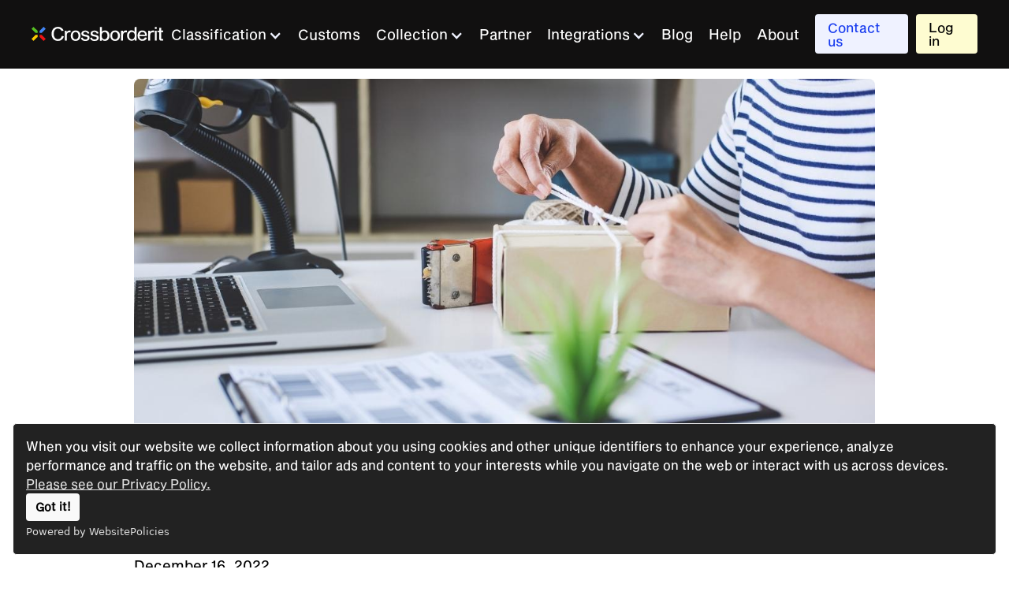

--- FILE ---
content_type: text/html
request_url: https://www.crossborderit.com/blogposts/crossborderits-ioss-intermediation-service-cbit-will-help-you-to-ship-smoothly-to-the-eu
body_size: 5208
content:
<!DOCTYPE html><!-- This site was created in Webflow. https://webflow.com --><!-- Last Published: Tue Oct 21 2025 12:04:13 GMT+0000 (Coordinated Universal Time) --><html data-wf-domain="www.crossborderit.com" data-wf-page="639ae58d7566602500c4f66b" data-wf-site="639ae58d756660d5d0c4f654" data-wf-collection="639ae58d7566606273c4f69f" data-wf-item-slug="crossborderits-ioss-intermediation-service-cbit-will-help-you-to-ship-smoothly-to-the-eu"><head><meta charset="utf-8"/><title>Crossborderit</title><meta content="Crossborderit&#x27;s IOSS intermediation service (CBIT) will help you to ship smoothly to the EU." property="og:title"/><meta content="The Import One Stop Shop (IOSS) was established to facilitate and simplify the VAT declaration and payment of long distance sales of imported goods (value not exceeding €150)." property="og:description"/><meta content="https://cdn.prod.website-files.com/639ae58d756660a7cdc4f686/639ae58d75666039cbc4f8f9_Blog%20Featured%20Image%20(13)%20(1).jpg" property="og:image"/><meta content="Crossborderit&#x27;s IOSS intermediation service (CBIT) will help you to ship smoothly to the EU." property="twitter:title"/><meta content="The Import One Stop Shop (IOSS) was established to facilitate and simplify the VAT declaration and payment of long distance sales of imported goods (value not exceeding €150)." property="twitter:description"/><meta content="https://cdn.prod.website-files.com/639ae58d756660a7cdc4f686/639ae58d75666039cbc4f8f9_Blog%20Featured%20Image%20(13)%20(1).jpg" property="twitter:image"/><meta property="og:type" content="website"/><meta content="summary_large_image" name="twitter:card"/><meta content="width=device-width, initial-scale=1" name="viewport"/><meta content="Webflow" name="generator"/><link href="https://cdn.prod.website-files.com/639ae58d756660d5d0c4f654/css/crossborderit-257195d10043c762e7d505fbd.webflow.shared.20f826cd3.min.css" rel="stylesheet" type="text/css"/><script type="text/javascript">!function(o,c){var n=c.documentElement,t=" w-mod-";n.className+=t+"js",("ontouchstart"in o||o.DocumentTouch&&c instanceof DocumentTouch)&&(n.className+=t+"touch")}(window,document);</script><link href="https://cdn.prod.website-files.com/639ae58d756660d5d0c4f654/639ae58d756660babcc4f752_fav.png" rel="shortcut icon" type="image/x-icon"/><link href="https://cdn.prod.website-files.com/639ae58d756660d5d0c4f654/639ae58d7566607307c4f74e_cb_webclip.png" rel="apple-touch-icon"/><script type="text/javascript">!function(f,b,e,v,n,t,s){if(f.fbq)return;n=f.fbq=function(){n.callMethod?n.callMethod.apply(n,arguments):n.queue.push(arguments)};if(!f._fbq)f._fbq=n;n.push=n;n.loaded=!0;n.version='2.0';n.agent='plwebflow';n.queue=[];t=b.createElement(e);t.async=!0;t.src=v;s=b.getElementsByTagName(e)[0];s.parentNode.insertBefore(t,s)}(window,document,'script','https://connect.facebook.net/en_US/fbevents.js');fbq('init', '1119308438885851');fbq('track', 'PageView');</script>
<script>
  window.dataLayer = window.dataLayer || [];
  function gtag(){dataLayer.push(arguments);}
  gtag('js', new Date());
  gtag('config', 'G-TR5Q1Q8NFR');
</script>


<!-- Google Tag Manager -->
<script>(function(w,d,s,l,i){w[l]=w[l]||[];w[l].push({'gtm.start':
new Date().getTime(),event:'gtm.js'});var f=d.getElementsByTagName(s)[0],
j=d.createElement(s),dl=l!='dataLayer'?'&l='+l:'';j.async=true;j.src=
'https://www.googletagmanager.com/gtm.js?id='+i+dl;f.parentNode.insertBefore(j,f);
})(window,document,'script','dataLayer','GTM-WF9GV5K');</script>
<!-- End Google Tag Manager -->

<script src="https://cdn.websitepolicies.io/lib/cookieconsent/1.0.3/cookieconsent.min.js" defer></script><script>window.addEventListener("load",function(){window.wpcc.init({"border":"thin","corners":"small","colors":{"popup":{"background":"#222222","text":"#ffffff","border":"#f9f9f9"},"button":{"background":"#f9f9f9","text":"#000000"}},"position":"bottom","content":{"href":"/privacy-policy","message":"When you visit our website we collect information about you using cookies and other unique identifiers to enhance your experience, analyze performance and traffic on the website, and tailor ads and content to your interests while you navigate on the web or interact with us across devices.","link":"Please see our Privacy Policy."}})});</script>

<meta name="facebook-domain-verification" content="de2jg62eg5f886d1zeuzffs4jt1rsj" />


<style>
 
/*Text Selection Color*/
::selection {
 background: #EFF2FF; /* WebKit/Blink Browsers */
}
::-moz-selection {
 background: #EFF2FF; /* Gecko Browsers */
}
  
/* Remove inner shadow from inputs on mobile iOS */
textarea, input[type="text"] {
-webkit-appearance: none;
  border-radius: 0;
} 

textarea, input[type="tel"] {
-webkit-appearance: none;
  border-radius: 0;
} 
  
textarea, input[type="email"] {
-webkit-appearance: none;
  border-radius: 0;
}

body {
  -webkit-font-smoothing: antialiased;
}      

/*Mobile Autoplay Video Radius*/
	.video-home-2{
  -webkit-transform: translateZ(0);
  }
  
  	.video-home-2-medium{
  -webkit-transform: translateZ(0);
  }

</style></head><body><div class="w-embed w-script"><!-- Woony Talk Widget -->
<script 
type="text/javascript" 
data-licensekey="ea88d9c6-ca63-4b22-99d5-962185c51580" 
data-debug="true" 
data-widgetversion="0.2.9"
src="https://optimobile.se/downloads/installation/woony.widget.install.js">
</script>
<!-- Woony Talk Widget --></div><div data-collapse="small" data-animation="default" data-duration="400" data-w-id="7e7d743e-e735-297e-a72d-10a3fbbf2a56" data-easing="ease" data-easing2="ease" role="banner" class="navbar w-nav"><div class="navbar-inner"><a href="/" class="brand-link w-nav-brand"><img alt="" loading="lazy" src="https://cdn.prod.website-files.com/639ae58d756660d5d0c4f654/639ae58d7566608b85c4f68f_crossborderit-logo.svg" class="wordmark-white"/></a><div class="menu-button w-nav-button"><img alt="" loading="lazy" src="https://cdn.prod.website-files.com/639ae58d756660d5d0c4f654/639ae58d756660715fc4f721_icons8-plus_math.svg" class="menu-icon"/></div><nav role="navigation" class="nav-menu w-nav-menu"><div data-hover="true" data-delay="0" class="collection-dropdown w-dropdown"><div class="dropdown-toggle-2 w-dropdown-toggle"><div class="nav-link white-link">Classification</div><div class="icon-2 w-icon-dropdown-toggle"></div></div><nav class="dropdown-list-3 w-dropdown-list"><a href="/classit" class="dropdown-link navbar-submenu-link">Classification (Classit)</a><a href="/ics2" class="dropdown-link navbar-submenu-link">ICS2</a></nav></div><a href="/customs" id="ioss-nav-button" class="nav-link white-link w-nav-link">Customs</a><div data-hover="true" data-delay="0" class="collection-dropdown w-dropdown"><div class="dropdown-toggle-2 w-dropdown-toggle"><div class="nav-link white-link">Collection</div><div class="icon-2 w-icon-dropdown-toggle"></div></div><nav class="dropdown-list-3 w-dropdown-list"><a href="/collection" class="dropdown-link navbar-submenu-link">Collection</a><a href="/ioss" class="dropdown-link navbar-submenu-link">IOSS</a><a href="/payments" class="dropdown-link navbar-submenu-link">Payments</a></nav></div><a href="/partnerships" id="products-nav-button" class="nav-link white-link w-nav-link">Partner</a><div data-hover="true" data-delay="0" class="dropdown-4 w-dropdown"><div class="dropdown-toggle-2 w-dropdown-toggle"><div class="nav-link white-link">Integrations</div><div class="icon-2 w-icon-dropdown-toggle"></div></div><nav class="dropdown-list-3 w-dropdown-list"><div data-hover="true" data-delay="0" class="dropdown-3 w-dropdown"><div class="dropdown-toggle-3 w-dropdown-toggle"><div class="icon-4 w-icon-dropdown-toggle"></div><div class="text-block-24">Shopify</div></div><nav class="dropdown-list-4 w-dropdown-list"><a href="/shopify" class="dropdown-link-3 w-dropdown-link">Shopify Integration</a><a href="/crossborderit-cbit-and-shopify" class="dropdown-link-4 w-dropdown-link">CBIT &amp; Shopify</a><a href="/the-power-shopify-and-crossborderit-for-ioss" class="dropdown-link-5 w-dropdown-link">The power of Shopify and CBIT for IOSS</a></nav></div><div data-hover="false" data-delay="0" class="dropdown-2 w-dropdown"><div class="dropdown-toggle-4 w-dropdown-toggle"><div class="icon-3 w-icon-dropdown-toggle"></div><div>WooCommerce</div></div><nav class="w-dropdown-list"><a href="/woo-commerce" class="dropdown-link navbar-submenu-link w-dropdown-link">CBIT &amp; Woocommerce</a><a href="/crossborderit-cbit-and-woocommerce" class="dropdown-link-2 w-dropdown-link">WooCommerce Integration</a></nav></div><a href="/how-to-sign-up-with-crossborderit-if-you-dont-have-shopify-or-woocommerce-and-would-like-to-get-the-api" class="dropdown-link navbar-submenu-link">IOSS API</a><a href="https://cbit.crossborderit.com/swagger/index.html" target="_blank" class="dropdown-link navbar-submenu-link">Swagger</a></nav></div><a href="/blog" id="blog-nav-button" class="nav-link white-link w-nav-link">Blog</a><a href="/cbit-faq" id="clients-nav-button" class="nav-link white-link w-nav-link">Help</a><a href="/about" id="about-nav-button" class="nav-link white-link w-nav-link">About</a><div class="nav-button-wrapper"><a href="https://www.crossborderit.com/#demo" id="book-a-demo-nav-button" class="nav-button w-button">Contact us</a></div><div class="nav-button-wrapper"><a href="/login" id="login-nav-button" target="_blank" class="nav-button login w-button">Log in</a></div></nav></div></div><main id="main-content" class="main-content-3"><div class="container-6 w-container"><div class="div-block-10"><img src="https://cdn.prod.website-files.com/639ae58d756660a7cdc4f686/639ae58d75666039cbc4f8f9_Blog%20Featured%20Image%20(13)%20(1).jpg" loading="lazy" alt="" sizes="(max-width: 479px) 92vw, (max-width: 991px) 95vw, 940px" srcset="https://cdn.prod.website-files.com/639ae58d756660a7cdc4f686/639ae58d75666039cbc4f8f9_Blog%2520Featured%2520Image%2520(13)%2520(1)-p-800.jpeg 800w, https://cdn.prod.website-files.com/639ae58d756660a7cdc4f686/639ae58d75666039cbc4f8f9_Blog%20Featured%20Image%20(13)%20(1).jpg 1200w"/></div></div><div class="w-container"><h1 class="heading-14">Crossborderit&#x27;s IOSS intermediation service (CBIT) will help you to ship smoothly to the EU.</h1><p>December 16, 2022</p></div><div class="w-container"><div class="rich-text-block-2-copy w-richtext"><p>The Import One Stop Shop (IOSS) was established to facilitate and simplify the VAT declaration and payment of long distance sales of imported goods (value not exceeding €150). Its functions are as follows:</p><p>‍</p><p><strong>First</strong>, IOSS facilitates the collection, declaration and payment of value added tax for sellers selling imported goods at long distances from EU buyers.</p><p>‍</p><p><strong>Secondly</strong>, IOSS also simplifies the procurement process and will not face unexpected costs when the goods are landed, and only needs to be paid when the buyer purchases.</p><p>‍</p><p><strong>Thirdly</strong>, if the seller is not registered with IOSS, the buyer must pay VAT and customs clearance fees usually charged by the carrier.</p><p>‍</p><figure style="padding-bottom:56.206088992974244%;max-width:100%;width:100%" class="w-richtext-align-center w-richtext-figure-type-video"><div><iframe allowfullscreen="true" frameborder="0" scrolling="no" src="https://www.youtube.com/embed/7SYXUyWv9Jg"></iframe></div></figure><p>‍</p><h3>How to register IOSS?</h3><p>‍</p><p>From April 2021, registration on the official IOSS website of any EU member state is open.</p><p>‍</p><p>If your company is not in the EU, you must appoint an intermediary agency established in the EU (such as Crossborderit) to fulfill VAT obligations under IOSS. Your IOSS registration is valid for all long distance sales of imported goods to EU buyers.</p><p>‍</p><h3>Once you register Crossborderit (CBIT), it will help you to:</h3><p>‍</p><p><strong>Calculate VAT</strong></p><p><strong>Determine who is liable for VAT</strong></p><p><strong> Issue VAT invoices / Credit notes</strong></p><p>‍</p><p>You must also provide your shipping solution with Crossborderit&#x27;s IOSS number for packages where Crossborderit has VAT liability. The Crossborderit IOSS number must be kept confidential outside of this requirement. Do not share this number or use it for transactions where Crossborderit is not liable for VAT. Misuse of IOSS numbers can trigger prosecution and penalties.</p><p>‍</p><figure style="max-width:1080px" class="w-richtext-align-fullwidth w-richtext-figure-type-image"><div><img src="https://cdn.prod.website-files.com/639ae58d756660a7cdc4f686/639ae58d756660b557c4f8fa__Banner%20for%20Blog%20Posts%202%20(5).jpg" loading="lazy" alt=""/></div></figure><p>‍</p><p><a href="https://www.crossborderit.com/ioss">Register </a>with Crossborderit and ship hassle-free.</p><p>‍</p><p>‍</p><p><em>Damon Baca</em></p><p><em>Co-founder</em></p><p><em>Crossborderit (CBIT)</em></p><p><em>www.crossborderit.com/IOSS</em></p></div></div></main><div class="footer"><div class="footer-inner"><div class="footer-content"><a href="/" class="w-inline-block"><img src="https://cdn.prod.website-files.com/639ae58d756660d5d0c4f654/639ae58d756660b5d4c4f695_crossborderit-logo.svg" loading="lazy" alt=""/></a><div id="w-node-ceb6acb7-23c2-105c-9999-855a6cd58662-6cd58656" class="footer-links"><a href="/product" class="footer-link-2">Product</a><a href="/clients" class="footer-link-2">About <br/>Technical</a></div><div id="w-node-ceb6acb7-23c2-105c-9999-855a6cd58669-6cd58656" class="footer-links"><a href="mailto:info@crossborderit.com?subject=Info%20Crossborderit" class="footer-link-2">info@crossborderit.com</a><a href="/ioss" class="footer-link-2">www.crossborderit.com/ioss</a><a href="mailto:support@crossborderit.com?subject=Support%20Crossborderit" class="footer-link-2">support@crossborderit.com</a></div></div><div class="footer-content flex"><div class="footer-text"><p class="paragraph-93">Crossborderit AB, 559186-3286, Olivecronasv 10, 11361 Stockholm Sweden<br/>E-mail: info@crossborderit.com<br/>We support the growing global e-commerce and direct to consumer sales with an integrated software for any retailer webshop platform. Crossborderit  2024 © All rights reserved</p></div></div></div></div><script src="https://d3e54v103j8qbb.cloudfront.net/js/jquery-3.5.1.min.dc5e7f18c8.js?site=639ae58d756660d5d0c4f654" type="text/javascript" integrity="sha256-9/aliU8dGd2tb6OSsuzixeV4y/faTqgFtohetphbbj0=" crossorigin="anonymous"></script><script src="https://cdn.prod.website-files.com/639ae58d756660d5d0c4f654/js/webflow.schunk.36b8fb49256177c8.js" type="text/javascript"></script><script src="https://cdn.prod.website-files.com/639ae58d756660d5d0c4f654/js/webflow.schunk.1a7b73016518d4ad.js" type="text/javascript"></script><script src="https://cdn.prod.website-files.com/639ae58d756660d5d0c4f654/js/webflow.80569c61.1e250bb4d5845376.js" type="text/javascript"></script><!-- Google Tag Manager (noscript) -->
<noscript><iframe src="https://www.googletagmanager.com/ns.html?id=GTM-WF9GV5K"
height="0" width="0" style="display:none;visibility:hidden"></iframe></noscript>
<!-- End Google Tag Manager (noscript) --></body></html>

--- FILE ---
content_type: text/css
request_url: https://cdn.prod.website-files.com/639ae58d756660d5d0c4f654/css/crossborderit-257195d10043c762e7d505fbd.webflow.shared.20f826cd3.min.css
body_size: 23756
content:
html{-webkit-text-size-adjust:100%;-ms-text-size-adjust:100%;font-family:sans-serif}body{margin:0}article,aside,details,figcaption,figure,footer,header,hgroup,main,menu,nav,section,summary{display:block}audio,canvas,progress,video{vertical-align:baseline;display:inline-block}audio:not([controls]){height:0;display:none}[hidden],template{display:none}a{background-color:#0000}a:active,a:hover{outline:0}abbr[title]{border-bottom:1px dotted}b,strong{font-weight:700}dfn{font-style:italic}h1{margin:.67em 0;font-size:2em}mark{color:#000;background:#ff0}small{font-size:80%}sub,sup{vertical-align:baseline;font-size:75%;line-height:0;position:relative}sup{top:-.5em}sub{bottom:-.25em}img{border:0}svg:not(:root){overflow:hidden}hr{box-sizing:content-box;height:0}pre{overflow:auto}code,kbd,pre,samp{font-family:monospace;font-size:1em}button,input,optgroup,select,textarea{color:inherit;font:inherit;margin:0}button{overflow:visible}button,select{text-transform:none}button,html input[type=button],input[type=reset]{-webkit-appearance:button;cursor:pointer}button[disabled],html input[disabled]{cursor:default}button::-moz-focus-inner,input::-moz-focus-inner{border:0;padding:0}input{line-height:normal}input[type=checkbox],input[type=radio]{box-sizing:border-box;padding:0}input[type=number]::-webkit-inner-spin-button,input[type=number]::-webkit-outer-spin-button{height:auto}input[type=search]{-webkit-appearance:none}input[type=search]::-webkit-search-cancel-button,input[type=search]::-webkit-search-decoration{-webkit-appearance:none}legend{border:0;padding:0}textarea{overflow:auto}optgroup{font-weight:700}table{border-collapse:collapse;border-spacing:0}td,th{padding:0}@font-face{font-family:webflow-icons;src:url([data-uri])format("truetype");font-weight:400;font-style:normal}[class^=w-icon-],[class*=\ w-icon-]{speak:none;font-variant:normal;text-transform:none;-webkit-font-smoothing:antialiased;-moz-osx-font-smoothing:grayscale;font-style:normal;font-weight:400;line-height:1;font-family:webflow-icons!important}.w-icon-slider-right:before{content:""}.w-icon-slider-left:before{content:""}.w-icon-nav-menu:before{content:""}.w-icon-arrow-down:before,.w-icon-dropdown-toggle:before{content:""}.w-icon-file-upload-remove:before{content:""}.w-icon-file-upload-icon:before{content:""}*{box-sizing:border-box}html{height:100%}body{color:#333;background-color:#fff;min-height:100%;margin:0;font-family:Arial,sans-serif;font-size:14px;line-height:20px}img{vertical-align:middle;max-width:100%;display:inline-block}html.w-mod-touch *{background-attachment:scroll!important}.w-block{display:block}.w-inline-block{max-width:100%;display:inline-block}.w-clearfix:before,.w-clearfix:after{content:" ";grid-area:1/1/2/2;display:table}.w-clearfix:after{clear:both}.w-hidden{display:none}.w-button{color:#fff;line-height:inherit;cursor:pointer;background-color:#3898ec;border:0;border-radius:0;padding:9px 15px;text-decoration:none;display:inline-block}input.w-button{-webkit-appearance:button}html[data-w-dynpage] [data-w-cloak]{color:#0000!important}.w-code-block{margin:unset}pre.w-code-block code{all:inherit}.w-optimization{display:contents}.w-webflow-badge,.w-webflow-badge>img{box-sizing:unset;width:unset;height:unset;max-height:unset;max-width:unset;min-height:unset;min-width:unset;margin:unset;padding:unset;float:unset;clear:unset;border:unset;border-radius:unset;background:unset;background-image:unset;background-position:unset;background-size:unset;background-repeat:unset;background-origin:unset;background-clip:unset;background-attachment:unset;background-color:unset;box-shadow:unset;transform:unset;direction:unset;font-family:unset;font-weight:unset;color:unset;font-size:unset;line-height:unset;font-style:unset;font-variant:unset;text-align:unset;letter-spacing:unset;-webkit-text-decoration:unset;text-decoration:unset;text-indent:unset;text-transform:unset;list-style-type:unset;text-shadow:unset;vertical-align:unset;cursor:unset;white-space:unset;word-break:unset;word-spacing:unset;word-wrap:unset;transition:unset}.w-webflow-badge{white-space:nowrap;cursor:pointer;box-shadow:0 0 0 1px #0000001a,0 1px 3px #0000001a;visibility:visible!important;opacity:1!important;z-index:2147483647!important;color:#aaadb0!important;overflow:unset!important;background-color:#fff!important;border-radius:3px!important;width:auto!important;height:auto!important;margin:0!important;padding:6px!important;font-size:12px!important;line-height:14px!important;text-decoration:none!important;display:inline-block!important;position:fixed!important;inset:auto 12px 12px auto!important;transform:none!important}.w-webflow-badge>img{position:unset;visibility:unset!important;opacity:1!important;vertical-align:middle!important;display:inline-block!important}h1,h2,h3,h4,h5,h6{margin-bottom:10px;font-weight:700}h1{margin-top:20px;font-size:38px;line-height:44px}h2{margin-top:20px;font-size:32px;line-height:36px}h3{margin-top:20px;font-size:24px;line-height:30px}h4{margin-top:10px;font-size:18px;line-height:24px}h5{margin-top:10px;font-size:14px;line-height:20px}h6{margin-top:10px;font-size:12px;line-height:18px}p{margin-top:0;margin-bottom:10px}blockquote{border-left:5px solid #e2e2e2;margin:0 0 10px;padding:10px 20px;font-size:18px;line-height:22px}figure{margin:0 0 10px}figcaption{text-align:center;margin-top:5px}ul,ol{margin-top:0;margin-bottom:10px;padding-left:40px}.w-list-unstyled{padding-left:0;list-style:none}.w-embed:before,.w-embed:after{content:" ";grid-area:1/1/2/2;display:table}.w-embed:after{clear:both}.w-video{width:100%;padding:0;position:relative}.w-video iframe,.w-video object,.w-video embed{border:none;width:100%;height:100%;position:absolute;top:0;left:0}fieldset{border:0;margin:0;padding:0}button,[type=button],[type=reset]{cursor:pointer;-webkit-appearance:button;border:0}.w-form{margin:0 0 15px}.w-form-done{text-align:center;background-color:#ddd;padding:20px;display:none}.w-form-fail{background-color:#ffdede;margin-top:10px;padding:10px;display:none}label{margin-bottom:5px;font-weight:700;display:block}.w-input,.w-select{color:#333;vertical-align:middle;background-color:#fff;border:1px solid #ccc;width:100%;height:38px;margin-bottom:10px;padding:8px 12px;font-size:14px;line-height:1.42857;display:block}.w-input::placeholder,.w-select::placeholder{color:#999}.w-input:focus,.w-select:focus{border-color:#3898ec;outline:0}.w-input[disabled],.w-select[disabled],.w-input[readonly],.w-select[readonly],fieldset[disabled] .w-input,fieldset[disabled] .w-select{cursor:not-allowed}.w-input[disabled]:not(.w-input-disabled),.w-select[disabled]:not(.w-input-disabled),.w-input[readonly],.w-select[readonly],fieldset[disabled]:not(.w-input-disabled) .w-input,fieldset[disabled]:not(.w-input-disabled) .w-select{background-color:#eee}textarea.w-input,textarea.w-select{height:auto}.w-select{background-color:#f3f3f3}.w-select[multiple]{height:auto}.w-form-label{cursor:pointer;margin-bottom:0;font-weight:400;display:inline-block}.w-radio{margin-bottom:5px;padding-left:20px;display:block}.w-radio:before,.w-radio:after{content:" ";grid-area:1/1/2/2;display:table}.w-radio:after{clear:both}.w-radio-input{float:left;margin:3px 0 0 -20px;line-height:normal}.w-file-upload{margin-bottom:10px;display:block}.w-file-upload-input{opacity:0;z-index:-100;width:.1px;height:.1px;position:absolute;overflow:hidden}.w-file-upload-default,.w-file-upload-uploading,.w-file-upload-success{color:#333;display:inline-block}.w-file-upload-error{margin-top:10px;display:block}.w-file-upload-default.w-hidden,.w-file-upload-uploading.w-hidden,.w-file-upload-error.w-hidden,.w-file-upload-success.w-hidden{display:none}.w-file-upload-uploading-btn{cursor:pointer;background-color:#fafafa;border:1px solid #ccc;margin:0;padding:8px 12px;font-size:14px;font-weight:400;display:flex}.w-file-upload-file{background-color:#fafafa;border:1px solid #ccc;flex-grow:1;justify-content:space-between;margin:0;padding:8px 9px 8px 11px;display:flex}.w-file-upload-file-name{font-size:14px;font-weight:400;display:block}.w-file-remove-link{cursor:pointer;width:auto;height:auto;margin-top:3px;margin-left:10px;padding:3px;display:block}.w-icon-file-upload-remove{margin:auto;font-size:10px}.w-file-upload-error-msg{color:#ea384c;padding:2px 0;display:inline-block}.w-file-upload-info{padding:0 12px;line-height:38px;display:inline-block}.w-file-upload-label{cursor:pointer;background-color:#fafafa;border:1px solid #ccc;margin:0;padding:8px 12px;font-size:14px;font-weight:400;display:inline-block}.w-icon-file-upload-icon,.w-icon-file-upload-uploading{width:20px;margin-right:8px;display:inline-block}.w-icon-file-upload-uploading{height:20px}.w-container{max-width:940px;margin-left:auto;margin-right:auto}.w-container:before,.w-container:after{content:" ";grid-area:1/1/2/2;display:table}.w-container:after{clear:both}.w-container .w-row{margin-left:-10px;margin-right:-10px}.w-row:before,.w-row:after{content:" ";grid-area:1/1/2/2;display:table}.w-row:after{clear:both}.w-row .w-row{margin-left:0;margin-right:0}.w-col{float:left;width:100%;min-height:1px;padding-left:10px;padding-right:10px;position:relative}.w-col .w-col{padding-left:0;padding-right:0}.w-col-1{width:8.33333%}.w-col-2{width:16.6667%}.w-col-3{width:25%}.w-col-4{width:33.3333%}.w-col-5{width:41.6667%}.w-col-6{width:50%}.w-col-7{width:58.3333%}.w-col-8{width:66.6667%}.w-col-9{width:75%}.w-col-10{width:83.3333%}.w-col-11{width:91.6667%}.w-col-12{width:100%}.w-hidden-main{display:none!important}@media screen and (max-width:991px){.w-container{max-width:728px}.w-hidden-main{display:inherit!important}.w-hidden-medium{display:none!important}.w-col-medium-1{width:8.33333%}.w-col-medium-2{width:16.6667%}.w-col-medium-3{width:25%}.w-col-medium-4{width:33.3333%}.w-col-medium-5{width:41.6667%}.w-col-medium-6{width:50%}.w-col-medium-7{width:58.3333%}.w-col-medium-8{width:66.6667%}.w-col-medium-9{width:75%}.w-col-medium-10{width:83.3333%}.w-col-medium-11{width:91.6667%}.w-col-medium-12{width:100%}.w-col-stack{width:100%;left:auto;right:auto}}@media screen and (max-width:767px){.w-hidden-main,.w-hidden-medium{display:inherit!important}.w-hidden-small{display:none!important}.w-row,.w-container .w-row{margin-left:0;margin-right:0}.w-col{width:100%;left:auto;right:auto}.w-col-small-1{width:8.33333%}.w-col-small-2{width:16.6667%}.w-col-small-3{width:25%}.w-col-small-4{width:33.3333%}.w-col-small-5{width:41.6667%}.w-col-small-6{width:50%}.w-col-small-7{width:58.3333%}.w-col-small-8{width:66.6667%}.w-col-small-9{width:75%}.w-col-small-10{width:83.3333%}.w-col-small-11{width:91.6667%}.w-col-small-12{width:100%}}@media screen and (max-width:479px){.w-container{max-width:none}.w-hidden-main,.w-hidden-medium,.w-hidden-small{display:inherit!important}.w-hidden-tiny{display:none!important}.w-col{width:100%}.w-col-tiny-1{width:8.33333%}.w-col-tiny-2{width:16.6667%}.w-col-tiny-3{width:25%}.w-col-tiny-4{width:33.3333%}.w-col-tiny-5{width:41.6667%}.w-col-tiny-6{width:50%}.w-col-tiny-7{width:58.3333%}.w-col-tiny-8{width:66.6667%}.w-col-tiny-9{width:75%}.w-col-tiny-10{width:83.3333%}.w-col-tiny-11{width:91.6667%}.w-col-tiny-12{width:100%}}.w-widget{position:relative}.w-widget-map{width:100%;height:400px}.w-widget-map label{width:auto;display:inline}.w-widget-map img{max-width:inherit}.w-widget-map .gm-style-iw{text-align:center}.w-widget-map .gm-style-iw>button{display:none!important}.w-widget-twitter{overflow:hidden}.w-widget-twitter-count-shim{vertical-align:top;text-align:center;background:#fff;border:1px solid #758696;border-radius:3px;width:28px;height:20px;display:inline-block;position:relative}.w-widget-twitter-count-shim *{pointer-events:none;-webkit-user-select:none;user-select:none}.w-widget-twitter-count-shim .w-widget-twitter-count-inner{text-align:center;color:#999;font-family:serif;font-size:15px;line-height:12px;position:relative}.w-widget-twitter-count-shim .w-widget-twitter-count-clear{display:block;position:relative}.w-widget-twitter-count-shim.w--large{width:36px;height:28px}.w-widget-twitter-count-shim.w--large .w-widget-twitter-count-inner{font-size:18px;line-height:18px}.w-widget-twitter-count-shim:not(.w--vertical){margin-left:5px;margin-right:8px}.w-widget-twitter-count-shim:not(.w--vertical).w--large{margin-left:6px}.w-widget-twitter-count-shim:not(.w--vertical):before,.w-widget-twitter-count-shim:not(.w--vertical):after{content:" ";pointer-events:none;border:solid #0000;width:0;height:0;position:absolute;top:50%;left:0}.w-widget-twitter-count-shim:not(.w--vertical):before{border-width:4px;border-color:#75869600 #5d6c7b #75869600 #75869600;margin-top:-4px;margin-left:-9px}.w-widget-twitter-count-shim:not(.w--vertical).w--large:before{border-width:5px;margin-top:-5px;margin-left:-10px}.w-widget-twitter-count-shim:not(.w--vertical):after{border-width:4px;border-color:#fff0 #fff #fff0 #fff0;margin-top:-4px;margin-left:-8px}.w-widget-twitter-count-shim:not(.w--vertical).w--large:after{border-width:5px;margin-top:-5px;margin-left:-9px}.w-widget-twitter-count-shim.w--vertical{width:61px;height:33px;margin-bottom:8px}.w-widget-twitter-count-shim.w--vertical:before,.w-widget-twitter-count-shim.w--vertical:after{content:" ";pointer-events:none;border:solid #0000;width:0;height:0;position:absolute;top:100%;left:50%}.w-widget-twitter-count-shim.w--vertical:before{border-width:5px;border-color:#5d6c7b #75869600 #75869600;margin-left:-5px}.w-widget-twitter-count-shim.w--vertical:after{border-width:4px;border-color:#fff #fff0 #fff0;margin-left:-4px}.w-widget-twitter-count-shim.w--vertical .w-widget-twitter-count-inner{font-size:18px;line-height:22px}.w-widget-twitter-count-shim.w--vertical.w--large{width:76px}.w-background-video{color:#fff;height:500px;position:relative;overflow:hidden}.w-background-video>video{object-fit:cover;z-index:-100;background-position:50%;background-size:cover;width:100%;height:100%;margin:auto;position:absolute;inset:-100%}.w-background-video>video::-webkit-media-controls-start-playback-button{-webkit-appearance:none;display:none!important}.w-background-video--control{background-color:#0000;padding:0;position:absolute;bottom:1em;right:1em}.w-background-video--control>[hidden]{display:none!important}.w-slider{text-align:center;clear:both;-webkit-tap-highlight-color:#0000;tap-highlight-color:#0000;background:#ddd;height:300px;position:relative}.w-slider-mask{z-index:1;white-space:nowrap;height:100%;display:block;position:relative;left:0;right:0;overflow:hidden}.w-slide{vertical-align:top;white-space:normal;text-align:left;width:100%;height:100%;display:inline-block;position:relative}.w-slider-nav{z-index:2;text-align:center;-webkit-tap-highlight-color:#0000;tap-highlight-color:#0000;height:40px;margin:auto;padding-top:10px;position:absolute;inset:auto 0 0}.w-slider-nav.w-round>div{border-radius:100%}.w-slider-nav.w-num>div{font-size:inherit;line-height:inherit;width:auto;height:auto;padding:.2em .5em}.w-slider-nav.w-shadow>div{box-shadow:0 0 3px #3336}.w-slider-nav-invert{color:#fff}.w-slider-nav-invert>div{background-color:#2226}.w-slider-nav-invert>div.w-active{background-color:#222}.w-slider-dot{cursor:pointer;background-color:#fff6;width:1em;height:1em;margin:0 3px .5em;transition:background-color .1s,color .1s;display:inline-block;position:relative}.w-slider-dot.w-active{background-color:#fff}.w-slider-dot:focus{outline:none;box-shadow:0 0 0 2px #fff}.w-slider-dot:focus.w-active{box-shadow:none}.w-slider-arrow-left,.w-slider-arrow-right{cursor:pointer;color:#fff;-webkit-tap-highlight-color:#0000;tap-highlight-color:#0000;-webkit-user-select:none;user-select:none;width:80px;margin:auto;font-size:40px;position:absolute;inset:0;overflow:hidden}.w-slider-arrow-left [class^=w-icon-],.w-slider-arrow-right [class^=w-icon-],.w-slider-arrow-left [class*=\ w-icon-],.w-slider-arrow-right [class*=\ w-icon-]{position:absolute}.w-slider-arrow-left:focus,.w-slider-arrow-right:focus{outline:0}.w-slider-arrow-left{z-index:3;right:auto}.w-slider-arrow-right{z-index:4;left:auto}.w-icon-slider-left,.w-icon-slider-right{width:1em;height:1em;margin:auto;inset:0}.w-slider-aria-label{clip:rect(0 0 0 0);border:0;width:1px;height:1px;margin:-1px;padding:0;position:absolute;overflow:hidden}.w-slider-force-show{display:block!important}.w-dropdown{text-align:left;z-index:900;margin-left:auto;margin-right:auto;display:inline-block;position:relative}.w-dropdown-btn,.w-dropdown-toggle,.w-dropdown-link{vertical-align:top;color:#222;text-align:left;white-space:nowrap;margin-left:auto;margin-right:auto;padding:20px;text-decoration:none;position:relative}.w-dropdown-toggle{-webkit-user-select:none;user-select:none;cursor:pointer;padding-right:40px;display:inline-block}.w-dropdown-toggle:focus{outline:0}.w-icon-dropdown-toggle{width:1em;height:1em;margin:auto 20px auto auto;position:absolute;top:0;bottom:0;right:0}.w-dropdown-list{background:#ddd;min-width:100%;display:none;position:absolute}.w-dropdown-list.w--open{display:block}.w-dropdown-link{color:#222;padding:10px 20px;display:block}.w-dropdown-link.w--current{color:#0082f3}.w-dropdown-link:focus{outline:0}@media screen and (max-width:767px){.w-nav-brand{padding-left:10px}}.w-lightbox-backdrop{cursor:auto;letter-spacing:normal;text-indent:0;text-shadow:none;text-transform:none;visibility:visible;white-space:normal;word-break:normal;word-spacing:normal;word-wrap:normal;color:#fff;text-align:center;z-index:2000;opacity:0;-webkit-user-select:none;-moz-user-select:none;-webkit-tap-highlight-color:transparent;background:#000000e6;outline:0;font-family:Helvetica Neue,Helvetica,Ubuntu,Segoe UI,Verdana,sans-serif;font-size:17px;font-style:normal;font-weight:300;line-height:1.2;list-style:disc;position:fixed;inset:0;-webkit-transform:translate(0)}.w-lightbox-backdrop,.w-lightbox-container{-webkit-overflow-scrolling:touch;height:100%;overflow:auto}.w-lightbox-content{height:100vh;position:relative;overflow:hidden}.w-lightbox-view{opacity:0;width:100vw;height:100vh;position:absolute}.w-lightbox-view:before{content:"";height:100vh}.w-lightbox-group,.w-lightbox-group .w-lightbox-view,.w-lightbox-group .w-lightbox-view:before{height:86vh}.w-lightbox-frame,.w-lightbox-view:before{vertical-align:middle;display:inline-block}.w-lightbox-figure{margin:0;position:relative}.w-lightbox-group .w-lightbox-figure{cursor:pointer}.w-lightbox-img{width:auto;max-width:none;height:auto}.w-lightbox-image{float:none;max-width:100vw;max-height:100vh;display:block}.w-lightbox-group .w-lightbox-image{max-height:86vh}.w-lightbox-caption{text-align:left;text-overflow:ellipsis;white-space:nowrap;background:#0006;padding:.5em 1em;position:absolute;bottom:0;left:0;right:0;overflow:hidden}.w-lightbox-embed{width:100%;height:100%;position:absolute;inset:0}.w-lightbox-control{cursor:pointer;background-position:50%;background-repeat:no-repeat;background-size:24px;width:4em;transition:all .3s;position:absolute;top:0}.w-lightbox-left{background-image:url([data-uri]);display:none;bottom:0;left:0}.w-lightbox-right{background-image:url([data-uri]);display:none;bottom:0;right:0}.w-lightbox-close{background-image:url([data-uri]);background-size:18px;height:2.6em;right:0}.w-lightbox-strip{white-space:nowrap;padding:0 1vh;line-height:0;position:absolute;bottom:0;left:0;right:0;overflow:auto hidden}.w-lightbox-item{box-sizing:content-box;cursor:pointer;width:10vh;padding:2vh 1vh;display:inline-block;-webkit-transform:translate(0,0)}.w-lightbox-active{opacity:.3}.w-lightbox-thumbnail{background:#222;height:10vh;position:relative;overflow:hidden}.w-lightbox-thumbnail-image{position:absolute;top:0;left:0}.w-lightbox-thumbnail .w-lightbox-tall{width:100%;top:50%;transform:translateY(-50%)}.w-lightbox-thumbnail .w-lightbox-wide{height:100%;left:50%;transform:translate(-50%)}.w-lightbox-spinner{box-sizing:border-box;border:5px solid #0006;border-radius:50%;width:40px;height:40px;margin-top:-20px;margin-left:-20px;animation:.8s linear infinite spin;position:absolute;top:50%;left:50%}.w-lightbox-spinner:after{content:"";border:3px solid #0000;border-bottom-color:#fff;border-radius:50%;position:absolute;inset:-4px}.w-lightbox-hide{display:none}.w-lightbox-noscroll{overflow:hidden}@media (min-width:768px){.w-lightbox-content{height:96vh;margin-top:2vh}.w-lightbox-view,.w-lightbox-view:before{height:96vh}.w-lightbox-group,.w-lightbox-group .w-lightbox-view,.w-lightbox-group .w-lightbox-view:before{height:84vh}.w-lightbox-image{max-width:96vw;max-height:96vh}.w-lightbox-group .w-lightbox-image{max-width:82.3vw;max-height:84vh}.w-lightbox-left,.w-lightbox-right{opacity:.5;display:block}.w-lightbox-close{opacity:.8}.w-lightbox-control:hover{opacity:1}}.w-lightbox-inactive,.w-lightbox-inactive:hover{opacity:0}.w-richtext:before,.w-richtext:after{content:" ";grid-area:1/1/2/2;display:table}.w-richtext:after{clear:both}.w-richtext[contenteditable=true]:before,.w-richtext[contenteditable=true]:after{white-space:initial}.w-richtext ol,.w-richtext ul{overflow:hidden}.w-richtext .w-richtext-figure-selected.w-richtext-figure-type-video div:after,.w-richtext .w-richtext-figure-selected[data-rt-type=video] div:after,.w-richtext .w-richtext-figure-selected.w-richtext-figure-type-image div,.w-richtext .w-richtext-figure-selected[data-rt-type=image] div{outline:2px solid #2895f7}.w-richtext figure.w-richtext-figure-type-video>div:after,.w-richtext figure[data-rt-type=video]>div:after{content:"";display:none;position:absolute;inset:0}.w-richtext figure{max-width:60%;position:relative}.w-richtext figure>div:before{cursor:default!important}.w-richtext figure img{width:100%}.w-richtext figure figcaption.w-richtext-figcaption-placeholder{opacity:.6}.w-richtext figure div{color:#0000;font-size:0}.w-richtext figure.w-richtext-figure-type-image,.w-richtext figure[data-rt-type=image]{display:table}.w-richtext figure.w-richtext-figure-type-image>div,.w-richtext figure[data-rt-type=image]>div{display:inline-block}.w-richtext figure.w-richtext-figure-type-image>figcaption,.w-richtext figure[data-rt-type=image]>figcaption{caption-side:bottom;display:table-caption}.w-richtext figure.w-richtext-figure-type-video,.w-richtext figure[data-rt-type=video]{width:60%;height:0}.w-richtext figure.w-richtext-figure-type-video iframe,.w-richtext figure[data-rt-type=video] iframe{width:100%;height:100%;position:absolute;top:0;left:0}.w-richtext figure.w-richtext-figure-type-video>div,.w-richtext figure[data-rt-type=video]>div{width:100%}.w-richtext figure.w-richtext-align-center{clear:both;margin-left:auto;margin-right:auto}.w-richtext figure.w-richtext-align-center.w-richtext-figure-type-image>div,.w-richtext figure.w-richtext-align-center[data-rt-type=image]>div{max-width:100%}.w-richtext figure.w-richtext-align-normal{clear:both}.w-richtext figure.w-richtext-align-fullwidth{text-align:center;clear:both;width:100%;max-width:100%;margin-left:auto;margin-right:auto;display:block}.w-richtext figure.w-richtext-align-fullwidth>div{padding-bottom:inherit;display:inline-block}.w-richtext figure.w-richtext-align-fullwidth>figcaption{display:block}.w-richtext figure.w-richtext-align-floatleft{float:left;clear:none;margin-right:15px}.w-richtext figure.w-richtext-align-floatright{float:right;clear:none;margin-left:15px}.w-nav{z-index:1000;background:#ddd;position:relative}.w-nav:before,.w-nav:after{content:" ";grid-area:1/1/2/2;display:table}.w-nav:after{clear:both}.w-nav-brand{float:left;color:#333;text-decoration:none;position:relative}.w-nav-link{vertical-align:top;color:#222;text-align:left;margin-left:auto;margin-right:auto;padding:20px;text-decoration:none;display:inline-block;position:relative}.w-nav-link.w--current{color:#0082f3}.w-nav-menu{float:right;position:relative}[data-nav-menu-open]{text-align:center;background:#c8c8c8;min-width:200px;position:absolute;top:100%;left:0;right:0;overflow:visible;display:block!important}.w--nav-link-open{display:block;position:relative}.w-nav-overlay{width:100%;display:none;position:absolute;top:100%;left:0;right:0;overflow:hidden}.w-nav-overlay [data-nav-menu-open]{top:0}.w-nav[data-animation=over-left] .w-nav-overlay{width:auto}.w-nav[data-animation=over-left] .w-nav-overlay,.w-nav[data-animation=over-left] [data-nav-menu-open]{z-index:1;top:0;right:auto}.w-nav[data-animation=over-right] .w-nav-overlay{width:auto}.w-nav[data-animation=over-right] .w-nav-overlay,.w-nav[data-animation=over-right] [data-nav-menu-open]{z-index:1;top:0;left:auto}.w-nav-button{float:right;cursor:pointer;-webkit-tap-highlight-color:#0000;tap-highlight-color:#0000;-webkit-user-select:none;user-select:none;padding:18px;font-size:24px;display:none;position:relative}.w-nav-button:focus{outline:0}.w-nav-button.w--open{color:#fff;background-color:#c8c8c8}.w-nav[data-collapse=all] .w-nav-menu{display:none}.w-nav[data-collapse=all] .w-nav-button,.w--nav-dropdown-open,.w--nav-dropdown-toggle-open{display:block}.w--nav-dropdown-list-open{position:static}@media screen and (max-width:991px){.w-nav[data-collapse=medium] .w-nav-menu{display:none}.w-nav[data-collapse=medium] .w-nav-button{display:block}}@media screen and (max-width:767px){.w-nav[data-collapse=small] .w-nav-menu{display:none}.w-nav[data-collapse=small] .w-nav-button{display:block}.w-nav-brand{padding-left:10px}}@media screen and (max-width:479px){.w-nav[data-collapse=tiny] .w-nav-menu{display:none}.w-nav[data-collapse=tiny] .w-nav-button{display:block}}.w-tabs{position:relative}.w-tabs:before,.w-tabs:after{content:" ";grid-area:1/1/2/2;display:table}.w-tabs:after{clear:both}.w-tab-menu{position:relative}.w-tab-link{vertical-align:top;text-align:left;cursor:pointer;color:#222;background-color:#ddd;padding:9px 30px;text-decoration:none;display:inline-block;position:relative}.w-tab-link.w--current{background-color:#c8c8c8}.w-tab-link:focus{outline:0}.w-tab-content{display:block;position:relative;overflow:hidden}.w-tab-pane{display:none;position:relative}.w--tab-active{display:block}@media screen and (max-width:479px){.w-tab-link{display:block}}.w-ix-emptyfix:after{content:""}@keyframes spin{0%{transform:rotate(0)}to{transform:rotate(360deg)}}.w-dyn-empty{background-color:#ddd;padding:10px}.w-dyn-hide,.w-dyn-bind-empty,.w-condition-invisible{display:none!important}.wf-layout-layout{display:grid}@font-face{font-family:Sequel Sans Roman Display;src:url(https://cdn.prod.website-files.com/639ae58d756660d5d0c4f654/639ae58d756660545cc4f68e_font.woff2)format("woff2");font-weight:400;font-style:normal;font-display:swap}@font-face{font-family:Sequel Sans Roman Body;src:url(https://cdn.prod.website-files.com/639ae58d756660d5d0c4f654/639ae58d75666064c0c4f68a_font.woff2)format("woff2");font-weight:400;font-style:normal;font-display:swap}@font-face{font-family:Sequel Sans Semibold Display;src:url(https://cdn.prod.website-files.com/639ae58d756660d5d0c4f654/639ae58d756660ed39c4f693_font.woff2)format("woff2");font-weight:600;font-style:normal;font-display:swap}:root{--primary-blue:#183cef;--ghost-white:#eff2ff;--light-blue:#f2f2f2;--yellow:#feef0033}.w-layout-grid{grid-row-gap:16px;grid-column-gap:16px;grid-template-rows:auto auto;grid-template-columns:1fr 1fr;grid-auto-columns:1fr;display:grid}.w-layout-blockcontainer{max-width:940px;margin-left:auto;margin-right:auto;display:block}@media screen and (max-width:991px){.w-layout-blockcontainer{max-width:728px}}@media screen and (max-width:767px){.w-layout-blockcontainer{max-width:none}}body{color:#000;height:200px;font-family:Sequel Sans Roman Body,sans-serif;font-size:18px;line-height:26px}h1{color:#000;margin-top:0;margin-bottom:32px;font-family:Sequel Sans Roman Display,sans-serif;font-size:72px;font-weight:400;line-height:1}h2{margin-top:0;margin-bottom:24px;font-family:Sequel Sans Roman Display,sans-serif;font-size:48px;font-weight:400;line-height:56px}h3{margin-top:0;margin-bottom:16px;font-family:Sequel Sans Roman Display,sans-serif;font-size:32px;font-weight:400;line-height:32px}h4{margin-top:0;margin-bottom:8px;font-family:Sequel Sans Semibold Display,sans-serif;font-size:18px;font-weight:600;line-height:26px}p{align-items:center;margin-bottom:20px;margin-left:0;margin-right:0;display:flex}a{color:var(--primary-blue);text-decoration:none;position:relative}.hero-wrapper{flex:0 auto;position:relative}.main{grid-column-gap:16px;grid-row-gap:16px;flex-wrap:wrap;grid-template-rows:auto auto;grid-template-columns:1fr;grid-auto-columns:1fr;grid-auto-flow:row;justify-content:center;align-items:center;margin-top:0;display:block}.hero{flex-direction:column;justify-content:center;max-width:1440px;height:50vh;margin:220px auto;padding-left:80px;padding-right:80px;display:block;position:absolute;inset:0%}.hero.ioss,.hero.privacy-policy{position:static}.hero-content{max-width:820px}.hero-content.white{color:#fff}.button-wrapper{margin-top:32px}.button-wrapper.button-wrapper-section{float:none;margin-top:14px}.primary-button{float:none;background-color:var(--primary-blue);color:#fff;border-radius:4px;margin-top:32px;padding:12px 16px;font-size:17px;line-height:1}.primary-button.book-a-demo-button,.primary-button.book-a-demo-button-copy,.primary-button.classit-sign-up-button{margin-top:0}.section{margin:144px auto;padding:0 80px}.section.full{margin-top:0;margin-bottom:0;padding-top:0;padding-bottom:0}.section.full.section--black{color:#fff;background-color:#000}.section.full.section--black.ioss{background-color:#ff55551a}.section.full.payments-section{background-color:#f2f2f2}.section.full.payments-section-2{background-color:var(--ghost-white);text-align:left;justify-content:flex-end;display:block}.section.full.customs-section-2{-webkit-text-fill-color:inherit;background-image:url(https://cdn.prod.website-files.com/639ae58d756660d5d0c4f654/639ae58d7566602088c4f774__Banner%20for%20Blog%20Posts%205.jpg);background-position:50% 0;background-repeat:repeat-y;background-size:cover;background-clip:border-box;min-height:500px;padding-top:188px}.section.full.customs-section-1{background-color:#ffefec}.section.full.classit-section-1{background-color:var(--ghost-white)}.section.full.partnerships-section{background-color:#eff2ff}.section.full.partnerships-section-2{background-color:#0000}.section.full.partnerships-section-3,.section.full.classit-section-2{background-color:var(--light-blue)}.section.full.payments-section-3{background-color:var(--light-blue);text-align:left;justify-content:flex-end;display:block}.section.full.partnerships-section-1{background-color:var(--light-blue)}.section.team{margin-top:0;margin-bottom:0;padding-top:144px;padding-bottom:0}.section.extra-margin{margin-top:200px;margin-bottom:306px}.section.custom-margin{margin-bottom:0}.section.custom-margin2{margin-top:72px;margin-bottom:72px}.section.custom-margin3{margin-top:0;margin-bottom:72px}.section.custom-margin4{margin-top:200px}.section.ioss{margin-top:0}.content-grid{grid-column-gap:32px;grid-row-gap:30px;grid-template-rows:auto;grid-template-columns:1fr 1fr;grid-auto-columns:1fr;align-items:center;max-width:1280px;margin-left:auto;margin-right:auto;display:grid}.content-grid.team{margin-top:0;margin-bottom:0;padding-top:0;padding-bottom:144px}.content-grid.reversed.bigger-gap{grid-column-gap:50px}.content-grid.ioss-content{border-bottom:1px solid #cecece;padding-top:64px;padding-bottom:64px}.content-grid.ioss-content.ioss-content-large{border-bottom-style:none;padding-top:120px;padding-bottom:120px}.content-grid.ioss-content.ioss-content--first{padding-top:0}.content-grid.ioss-content.ioss-content--last{border:1px #000;padding-bottom:120px}.section-text{max-width:620px}.section-text.max-510{max-width:510px}.section-text.flex{display:flex}.section-text.payments-section-text{justify-content:flex-start;align-items:center;max-width:none;display:block}.section-text.customs-section-text{max-width:800px;display:block}.media-wrapper{width:100%;height:auto;position:relative}.media-wrapper._4-3-aspect-ratio{object-fit:fill;position:relative;left:auto}.media-wrapper.platform{height:100%}.media-wrapper.center{justify-content:center;display:flex}.media-wrapper.min-440{min-height:440px}.full-width{background-color:var(--yellow);padding-top:144px;padding-bottom:144px}.full-width.grey{background-color:#0000000d}.full-width.grey.full-width-ioss{padding-bottom:0}.full-width.blue{background-color:#eff2ff;border:1px #0000;overflow:hidden}.full-width.white{background-color:#fff}.full-width.pink{background-color:#ff55551a}.full-width.black{background-color:#000;padding-top:0;padding-bottom:0}.full-width.change-color.section-2{background-color:var(--light-blue)}.full-width.change-color.section-3{background-color:#e1f1d6;padding-bottom:144px}.full-width.change-color.section-4{background-color:var(--ghost-white)}.full-width.change-color.section-5{background-color:#ffefec}.full-width.change-color.collection-section-1{background-color:#0000}.full-width.change-color.collection-section-3{background-color:#f2f2f2}.image-radius-8{border-radius:8px}.json-animation{width:auto;height:auto;margin-top:auto;margin-bottom:auto;position:absolute;inset:10% -5% 0 45%}.json-wrapper{position:relative}.media-wrapper-float{max-width:90%}.content-wrapper{flex-direction:column;justify-content:center;align-items:center;max-width:1280px;margin-left:auto;margin-right:auto;display:flex}.centered-text{text-align:center;max-width:620px}._2-col{grid-column-gap:15px;grid-row-gap:40px;grid-template-rows:auto;grid-template-columns:repeat(auto-fit,minmax(500px,1fr));grid-auto-columns:minmax(240px,1fr);grid-auto-flow:row;width:100%;margin-top:16px;display:grid}.card{background-color:#eff2ff;border-radius:8px;padding:24px}.card.card-ioss{background-color:#e1f1d6;border-radius:0;padding:16px}.card.cards-partnerships{background-color:#eff2ff;border-radius:0;padding:16px}.icon-wrapper{margin-bottom:24px}.text-field{background-color:#0000;border:0 solid #000;border-bottom:1px solid #0003;margin-bottom:24px;padding-left:0;padding-right:0;font-size:18px;transition:border-color .2s}.text-field:hover{border-bottom-color:#0009}.text-field:focus{border-bottom-color:#000}.text-field::placeholder{color:#0000004d}.form{border-bottom:1px #000}._2-col-inner{grid-column-gap:16px;grid-row-gap:40px;grid-template-rows:auto;grid-template-columns:1fr 1fr;grid-auto-columns:minmax(240px,1fr);grid-auto-flow:row;width:100%;display:grid}.footer-links{flex-direction:column;display:flex}.divider{background-color:#0000001a;border-top:1px #000;width:100%;height:1px}.navbar-inner{color:#000;background-color:#111010;justify-content:space-between;align-items:center;padding-left:40px;padding-right:40px;display:flex}.navbar{color:#fff;background-color:#000;border-bottom:1px solid #0000001a;position:fixed;inset:0% 0% auto}.nav-link{color:#fff;padding:20px 10px;font-size:17px}.nav-link:hover{opacity:.6}.nav-link.w--current{color:var(--primary-blue)}.nav-link.white-link{color:#fff;padding-left:10px}.nav-link.white-link:hover{color:#adadad;text-decoration:none}.nav-link.white-link.w--current{color:#fff;padding-left:10px;text-decoration:none}.nav-link.white-link.w--current:hover{color:#4967ff;text-decoration:none}.nav-menu{background-color:#0000;align-items:center;display:flex}.brand-link{align-items:center;display:flex}.nav-button{background-color:var(--ghost-white);color:var(--primary-blue);border-radius:4px;margin-left:10px;padding:8px 16px;font-size:17px;line-height:1;transition:all .35s}.nav-button:hover{background-color:var(--primary-blue);color:#fff}.nav-button.login{color:#000;background-color:#fefcd1}.nav-button.login:hover{color:#000;background-color:#fcf79d}.number-wrapper{color:#000000b3;background-color:#fff;border-radius:8px;max-width:80%;margin-top:12px;margin-bottom:12px;padding:32px;font-size:14px;line-height:24px;display:flex;position:relative;box-shadow:0 20px 40px #0000001a}.number{color:var(--primary-blue);margin-right:32px;font-size:56px;line-height:56px}.stats-wrapper{flex-direction:column;align-items:flex-end;display:flex}.h1-white{color:#fff}.black-logo{height:18px;display:none}.white-logo{height:18px}.logo-grid{grid-column-gap:48px;grid-row-gap:48px;grid-template-rows:auto auto auto;grid-template-columns:1fr 1fr 1fr 1fr 1fr 1fr;place-content:stretch;place-items:stretch stretch;max-width:1032px;margin-top:40px;margin-left:auto;margin-right:auto}.logo-block{border-radius:16px;padding:8px;box-shadow:0 20px 40px #0000001a}.paragraph{color:#fff;margin-left:auto;margin-right:auto}.h4-white{color:#fff;font-size:24px;line-height:32px;display:block;position:static}.text-span{color:var(--primary-blue);justify-content:center;display:inline}.team-image{border-radius:0;margin-right:72px;display:block;position:static}.profile-pic{border-radius:8px;width:112px}.text-span-2{color:var(--primary-blue)}.hero-clients-desktop{width:100vw;height:50vw;position:static}.hero-client-medium{display:none}.hero-about-desktop{width:100vw;height:50vw}.hero-about-medium{display:none}.footer{background-color:#000;padding:80px}.footer-inner{flex-direction:column;justify-content:space-between;align-items:stretch;max-width:1280px;margin-left:auto;margin-right:auto;display:flex}.footer-content{grid-column-gap:16px;grid-row-gap:16px;color:#ffffffb3;grid-template-rows:auto;grid-template-columns:1fr .5fr .5fr;grid-auto-columns:1fr;justify-content:space-between;font-size:14px;line-height:22px;display:grid}.footer-content.flex{justify-content:space-between;margin-left:0;display:flex}.footer-text{color:#fff6;max-width:510px;margin-top:80px}.footer-link-2{color:#ffffffb3}.footer-link-2:hover{color:var(--primary-blue)}.h1-black{color:#fff}.black{margin-left:auto;margin-right:auto;font-size:17px;position:relative}.max-width-650{max-width:700px}.paragraph-white{color:#fff;margin-left:auto;margin-right:auto}.video-home-2{border-radius:8px;width:353px;height:596px;margin-left:auto;margin-right:auto;position:relative;left:0%;box-shadow:0 20px 40px #0000001a}.video-home-2-medium{display:none}.paragraph-4{color:#000;background-color:#0000;flex-direction:column;align-items:flex-start;margin-left:auto;margin-right:auto}.paragraph-5{float:none;text-align:left;width:80vw;margin-left:0;margin-right:0;padding-left:0;padding-right:0;display:block}.check-out-logos-wrapper{grid-column-gap:16px;grid-row-gap:16px;grid-template-rows:auto auto;grid-template-columns:1fr 1fr;grid-auto-columns:1fr;place-items:center stretch;margin-left:-16px;display:grid;position:static;inset:60px 0 auto auto}.product-2-checkout{justify-content:space-between;align-items:center;max-width:none;display:flex;position:relative}.check-out-logo{border-radius:8px;max-width:100px;box-shadow:0 24px 40px #0000001a}.image-3{border-radius:8px;width:257px;max-width:100%;margin-right:-16px;box-shadow:0 20px 40px #0000001a}.classification{border-radius:8px;width:350px;max-width:none;height:270px;position:absolute;inset:0% auto auto 0%;overflow:hidden;box-shadow:0 20px 40px #0000001a}.collection{border-radius:8px;width:350px;max-width:none;height:270px;display:block;position:absolute;inset:30% auto auto;overflow:hidden;box-shadow:0 20px 40px #0000001a}.calculation{border-radius:8px;width:350px;max-width:none;height:270px;display:block;position:absolute;inset:60% 0% auto auto;overflow:hidden;box-shadow:0 20px 40px #0000001a}.hero-landing{width:auto;max-width:100%;height:50vw;overflow:hidden}.background-video-4{width:auto;max-width:100%;height:50vw;position:static}.collection-blue{border-radius:8px;width:200px;position:absolute;top:269px;left:60px;box-shadow:0 20px 40px #0000001a}.collection-checkout{width:257px;position:static}.collection-checkout.shadow-radius{border-radius:8px;position:absolute;inset:0% 0% 0% auto;box-shadow:0 20px 40px #0000001a}.collection-people{width:440px;position:relative}.collection-people.shadow-radius{border-radius:8px;width:500px;padding-right:80px;display:inline-block;position:absolute;inset:50% 0 auto auto;transform:translateY(-50%);box-shadow:0 20px 40px #0000001a}.collection-pink{border-radius:8px;width:241px;position:absolute;top:185px;bottom:auto;left:0;box-shadow:0 20px 40px #0000001a}.clearance-blue{width:400px;display:inline-block;position:absolute;inset:66% auto 0% 6%}.clearance-yellow{width:400px;max-width:100%;display:inline-block;position:relative;top:15px}.platform-json-wrapper{flex-direction:column;justify-content:center;align-items:center;width:100%;height:100%;display:flex}.clearance-main{width:420px;position:absolute;inset:22% 0% 0% auto}.json-wrapper-medium{width:100%;height:auto;position:relative}.paragraph-6{text-align:left;margin-bottom:0;margin-left:auto;margin-right:auto;font-size:18px;font-weight:400;display:block}.paragraph-6.white-paragraph{color:#fff}.nav-button-wrapper{align-self:auto;display:flex}.success-message{background-color:var(--ghost-white);border-radius:8px;overflow:hidden}.menu-open-background{display:none}.bold-text{font-weight:400;line-height:26px}.bold-text-2,.bold-text-3,.bold-text-4,.bold-text-5{font-weight:400}.list,.list-2{margin-left:-25px;line-height:32px}.heading-6,.heading-7,.heading-8{color:#000;font-family:Sequel Sans Roman Display,sans-serif;font-weight:400}.heading-9{color:#000;font-family:Sequel Sans Roman Display,sans-serif;font-weight:400;line-height:18px}.div-block{line-height:18px}.ioss-questions-nav-gird{grid-column-gap:16px;grid-row-gap:16px;order:0;grid-template-rows:auto auto auto;grid-template-columns:1fr 1fr;grid-auto-columns:1fr;place-items:stretch stretch;width:100%;margin-top:120px;display:grid}.heading-10{line-height:1.1em}.list-item{padding-left:0}.list-item-6,.list-item-7{margin-left:0}.list-3{color:#000;margin-left:-25px}.heading-11{color:#000}.heading-12{text-align:left}.paragraph-7{text-align:left;margin-left:auto;margin-right:auto}.text-block-8{color:#000;line-height:26px}.main-2{flex-direction:column;justify-content:center;align-items:center;height:auto;margin-top:89px;display:block}.image-6{height:232px}.div-block-3{float:none;grid-column-gap:16px;grid-row-gap:16px;border:1px solid #b3b3b3;grid-template-rows:411px auto;grid-template-columns:1fr 1fr 1fr;grid-auto-columns:1fr;display:grid}.section-3{flex-flow:wrap;grid-template-rows:auto auto;grid-template-columns:1fr;grid-auto-columns:1fr;justify-content:center;place-items:center;width:auto;margin-left:auto;margin-right:auto;padding-bottom:57px;padding-left:0;padding-right:0;display:block;overflow:visible}.div-block-4{grid-column-gap:24px;grid-row-gap:24px;border-style:none;grid-template-rows:554px auto;grid-template-columns:24em 24em 24em;place-content:stretch;place-items:start;width:auto}.div-block-6{float:none;clear:none;flex-direction:column;justify-content:flex-start;align-items:flex-start;height:274px;margin:0 24px 17px;line-height:30px;display:flex}.text-block-3{float:none;clear:none;color:#919191;text-align:left;align-items:flex-start;margin:0 auto 7px 0;line-height:26px;text-decoration:none;display:block;position:static;top:51px}.div-block-5{border:1px solid #cecece;border-radius:4px;width:23em;height:554px}.image-4{width:auto;height:232px}.text-block-4{color:#000;margin-bottom:0;line-height:26px}.heading-13{float:left;flex:0 auto;order:0;align-self:flex-end;width:auto;line-height:1.1em;display:block}.text-block-2{float:none;clear:none;color:#000;text-align:left;justify-content:flex-end;align-items:center;margin:24px auto 12px;font-size:28px;line-height:32px;display:block;position:static;right:-41px}.div-block-7{flex-flow:column-reverse;order:-1;justify-content:flex-start;align-self:stretch;align-items:flex-start;width:74.5em;margin-left:auto;margin-right:auto;padding-left:0;padding-right:0;display:block;position:relative}.blogpost-section{object-fit:cover;flex-direction:column;align-self:auto;align-items:flex-start;margin:0 14em 24px;display:flex}.blogpost-main{flex-direction:column;justify-content:center;align-items:center;margin-top:89px;display:block}.text-block-9{float:none;flex-direction:column;align-items:center;font-size:24px;line-height:36px;display:block}.text-block-10{font-family:Sequel Sans Roman Body,sans-serif;font-size:14px;font-weight:400;line-height:20px}.container-2{grid-column-gap:16px;grid-row-gap:13px;grid-template:"Area Area-2"354px"Area Area-2"0/1.25fr 1fr;grid-auto-columns:1fr;place-content:stretch;place-items:start;margin-top:0;margin-left:auto;margin-right:auto;display:grid}.text-block-13{font-size:14px}.div-block-8{-webkit-text-fill-color:inherit;background-image:url(https://cdn.prod.website-files.com/639ae58d756660d5d0c4f654/639ae58d756660783ec4f770_Blog%20%20\(2\).jpg);background-repeat:repeat;background-size:cover;background-clip:border-box;border:1px #000;border-radius:8px}.div-block-10{-webkit-text-fill-color:inherit;object-fit:cover;background-clip:border-box;border-radius:8px;width:auto;height:auto;overflow:hidden}.container-4{overflow:hidden}.text-span-4{color:var(--primary-blue)}.div-block-11{flex-direction:column;align-items:center;margin-left:auto;margin-right:auto;display:flex}.blog-header-2{border-radius:0;width:auto;height:auto;overflow:visible}.blog-image-article-1{-webkit-text-fill-color:inherit;background-image:url(https://cdn.prod.website-files.com/639ae58d756660d5d0c4f654/639ae58d7566606380c4f76d_Blog%20\(1\).jpg);background-position:0 0;background-size:auto;background-clip:border-box;border:1px #000;border-radius:8px}.container-2-article-1{grid-column-gap:16px;grid-row-gap:0px;grid-template:"Area."46px"Area Area-2"232px"Area Area-2""Area Area-2"/1fr 1fr;grid-auto-columns:1fr;place-content:stretch;place-items:start;margin-top:0;margin-left:auto;margin-right:auto;display:grid}.text-block-15{margin-bottom:0;padding-bottom:0}.article-1-img{background-image:url(https://cdn.prod.website-files.com/639ae58d756660d5d0c4f654/639ae58d756660784ac4f766_Banner%20for%20Blog%20\(1\).jpg);background-position:0 0;background-size:auto;border-radius:8px;width:auto;height:auto;overflow:hidden}.article-2-img{border-radius:8px;width:auto;height:auto;overflow:hidden}.bold-text-7{font-family:Sequel Sans Semibold Display,sans-serif;font-size:14px}.text-block-10-copy{font-size:14px}.div-block-8-copy{-webkit-text-fill-color:inherit;background-image:url(https://cdn.prod.website-files.com/639ae58d756660d5d0c4f654/639ae58d7566600659c4f764_Blog%20Posts%202.jpg),url(https://d3e54v103j8qbb.cloudfront.net/img/background-image.svg);background-position:0 0,0 0;background-size:auto,auto;background-clip:border-box;border:1px #000;border-radius:8px}.text-span-5{color:var(--primary-blue)}.container-5{overflow:hidden}.container-6{object-fit:cover}.image-10,.image-11,.image-12{border-radius:8px}.div-block-8-article-3{-webkit-text-fill-color:inherit;background-image:url(https://cdn.prod.website-files.com/639ae58d756660d5d0c4f654/639ae58d756660eb7ac4f775_Wordpress%20Blog%20Posts%203.jpg);background-position:0 0;background-size:auto;background-clip:border-box;border:1px #000;border-radius:8px}.div-block-8-article-4{-webkit-text-fill-color:inherit;background-image:url(https://cdn.prod.website-files.com/639ae58d756660d5d0c4f654/639ae58d7566601d62c4f77f_Wordpress%20Blog%20Posts%207.jpg),url(https://cdn.prod.website-files.com/639ae58d756660d5d0c4f654/639ae58d7566600fa1c4f777_Wordpress%20Blog%20Posts%204.jpg);background-position:0 0,0 0;background-size:auto,auto;background-clip:border-box;border:1px #000;border-radius:8px}.bold-text-9{font-size:24px;line-height:36px}.image-13{border-radius:8px}.container-2-copy{grid-column-gap:16px;grid-row-gap:13px;grid-template:"Area-2 Area-2"". ."0". ."444px/1.25fr 1fr;grid-auto-columns:1fr;place-content:stretch;place-items:start;margin-top:0;margin-left:auto;margin-right:auto;display:grid}.div-block-8-article-3-copy{-webkit-text-fill-color:inherit;background-image:url(https://cdn.prod.website-files.com/639ae58d756660d5d0c4f654/639ae58d756660b6dbc4f780_Wordpress%20Blog%20Posts%205.jpg);background-position:0 0;background-size:auto;background-clip:border-box;border:1px #000;border-radius:8px}.list-item-10,.list-item-11{font-size:14px}.image-15{border-radius:8px}.link-2,.link-3{color:var(--primary-blue)}.bold-text-10,.bold-text-11,.bold-text-12,.bold-text-13,.bold-text-14{font-family:Sequel Sans Semibold Display,sans-serif}.link-4,.link-5,.link-6{color:var(--primary-blue)}.text-span-6{color:#919191}.container-2-copy-copy{grid-column-gap:16px;grid-row-gap:13px;grid-template:"Area Area-2"420px"Area Area-2"0/1.25fr 1fr;grid-auto-columns:1fr;place-content:stretch;place-items:start;margin-top:0;margin-left:auto;margin-right:auto;display:grid}.text-block-19{font-size:14px}.bold-text-15{font-family:Sequel Sans Semibold Display,sans-serif;font-size:14px}.link-7{color:var(--primary-blue)}.container-2-copy-copy-copy{grid-column-gap:16px;grid-row-gap:9px;grid-template:"Area-3 Area-3"". ."0". ."16px"Area Area-2""Area Area-2"/1.25fr 1.5fr;grid-auto-columns:1fr;place-content:stretch;place-items:start;margin-top:0;margin-left:auto;margin-right:auto;display:grid}.bold-text-16{font-size:24px}.container-2-copy-copy-copy-copy{grid-column-gap:16px;grid-row-gap:6px;grid-template:"Area.""Area."0"Area Area-2"308px"Area Area-2"/1.25fr 1.5fr;grid-auto-columns:1fr;place-content:stretch;place-items:start;margin-top:0;margin-left:auto;margin-right:auto;display:grid}.wordmark-white{color:#fff;height:18px}.bold-text-17{font-family:Sequel Sans Semibold Display,sans-serif}.container-8{flex-direction:column;justify-content:center;align-items:center;display:block}.text-block-10-copy{font-size:14px;font-weight:400}.link-8{color:var(--primary-blue)}.bold-text-18,.bold-text-19{color:var(--primary-blue);font-family:Sequel Sans Semibold Display,sans-serif}.bold-text-20,.bold-text-21,.bold-text-22{font-family:Sequel Sans Semibold Display,sans-serif}.text-block-10-copy-copy{font-size:14px;font-weight:400;line-height:20px}.utility-page-wrap{justify-content:center;align-items:center;width:100vw;max-width:100%;height:100vh;max-height:100%;display:flex}.utility-page-content{text-align:center;flex-direction:column;width:260px;display:flex}.utility-page-form{flex-direction:column;align-items:stretch;display:flex}.image-16{border-radius:8px}.bold-text-23{font-size:24px}.container-2-copy-copy-copy-copy-copy{grid-column-gap:16px;grid-row-gap:6px;grid-template:"Area Area-2""Area Area-2"0"Area Area-2"308px/1.25fr 1.5fr;grid-auto-columns:1fr;place-content:stretch;place-items:start;margin-top:0;margin-left:auto;margin-right:auto;display:grid}.link-9{color:var(--primary-blue)}.div-block-8-article-8-copy{-webkit-text-fill-color:inherit;background-image:url(https://cdn.prod.website-files.com/639ae58d756660d5d0c4f654/639ae58d7566602ab6c4f77a_Wordpress%20Blog%20Posts%208.jpg);background-position:0 0;background-size:auto;background-clip:border-box;border:1px #000;border-radius:8px}.link-10,.link-11{color:var(--primary-blue)}.text-block-13-copy,.text-block-13-copy-copy{font-size:14px}.bold-text-24,.bold-text-25,.bold-text-26,.bold-text-27,.bold-text-28,.bold-text-29,.bold-text-30{font-weight:400}.container---is-sweden-going-to-be-the-powerhouse-country-for-ioss-registration-and-intermediaries{grid-column-gap:16px;grid-row-gap:6px;grid-template:"Area Area-2"48px"Area Area-2"0"Area Area-2"3px".Area-2"/1.5fr 1.5fr;grid-auto-columns:1fr;place-content:stretch;place-items:start;margin-top:0;margin-left:auto;margin-right:auto;display:grid}.text-block-13-copy-copy{font-size:14px}.div-block-8-article-8-copy-copy{-webkit-text-fill-color:inherit;background-image:url(https://cdn.prod.website-files.com/639ae58d756660d5d0c4f654/639ae58d756660b86ac4f78b_Wordpress-Blog-Posts-8-1.jpeg);background-size:auto;background-clip:border-box;border:1px #000;border-radius:8px}.link-12{color:var(--primary-blue)}.text-block-10-copy-copy{font-family:Sequel Sans Roman Body,sans-serif;font-size:14px;font-weight:400;line-height:20px}.image-17{border-radius:8px}.bold-text-31,.bold-text-32,.bold-text-33{font-weight:400}.text-block-10-copy{font-family:Sequel Sans Roman Body,sans-serif;font-size:14px;font-weight:400;line-height:20px}.bold-text-34{font-size:24px}.text-span-7,.text-span-8{font-size:18px}.bold-text-35{font-family:Sequel Sans Semibold Display,sans-serif;font-weight:400}.hero-content-copy{align-self:center;max-width:820px}.hero-wrapper-copy{position:relative}.text-span-13,.text-span-14{font-family:Sequel Sans Semibold Display,sans-serif}.terms-and-conditions-section{object-fit:fill}.text-block-terms-and-conditions{font-family:Sequel Sans Roman Body,sans-serif;font-size:14px;font-weight:400;line-height:20px}.text-span-15,.text-span-16,.text-span-17,.text-span-18{font-family:Sequel Sans Semibold Display,sans-serif}.text-span-19,.text-span-20,.text-span-21,.text-span-22{text-decoration:underline}.text-span-23,.text-span-24,.text-span-25,.text-span-26,.text-span-27,.text-span-28,.text-span-29{font-family:Sequel Sans Semibold Display,sans-serif}.text-span-30,.text-span-31,.text-span-32,.text-span-33,.text-span-34,.text-span-35,.text-span-36,.text-span-37,.text-span-38,.text-span-39,.text-span-40,.text-span-41,.text-span-42,.text-span-43,.text-span-44,.text-span-45,.text-span-46,.text-span-47,.text-span-48,.text-span-49,.text-span-50,.text-span-51,.text-span-52,.text-span-53,.text-span-54,.text-span-55,.text-span-56,.text-span-57,.text-span-58,.text-span-59,.text-span-60,.text-span-61,.text-span-62,.text-span-63,.text-span-64,.text-span-65,.text-span-66,.text-span-67,.text-span-68{text-decoration:underline}.text-span-69{font-size:24px}.text-span-70{font-family:Sequel Sans Semibold Display,sans-serif}.html-embed{float:none;justify-content:center;align-items:center;display:block}.hero-copy{flex-direction:column;justify-content:center;max-width:1440px;height:50vh;margin-top:104px;margin-left:auto;margin-right:auto;padding-left:80px;padding-right:80px;display:flex;position:absolute;inset:0%}.hero-copy.privacy-policy-copy{margin-top:22px;position:static}.collection-list{grid-column-gap:24px;grid-row-gap:24px;grid-template-rows:auto auto;grid-template-columns:1fr 1fr 1fr;grid-auto-columns:1fr;margin-top:24px;display:grid}.link-block{height:550px;overflow:visible}.text-block-22{color:#000;line-height:26px;overflow:scroll}.empty-state{background-color:#fff}.rich-text-block-2-copy{color:#000;text-align:left;white-space:normal;border-radius:0;font-size:16px;display:block}.heading-14{margin-top:24px;margin-bottom:24px;font-size:32px}.collection-list-wrapper{margin-bottom:24px}.body{text-align:left;background-color:#f2f2f2;align-items:stretch;padding-top:0;display:block}.container-12{opacity:1;-webkit-text-fill-color:inherit;background-color:#eff2ff;background-clip:border-box;grid-template-rows:auto auto;grid-template-columns:1fr 1fr;grid-auto-columns:1fr;max-width:1920px;margin-top:66px;padding:80px;display:block}.section-14{background-color:#eff2ff;margin-top:66px;margin-left:auto;margin-right:auto;padding-left:80px;padding-right:80px}.section-15{text-align:left;background-color:#fff;justify-content:center;align-items:center;min-height:200px;margin:0 auto;padding:70px 80px;display:flex}.heading-23{opacity:1;margin-left:0;margin-right:60px;padding-left:0;transition:opacity .2s;transform:translate(0)}.paragraph-15{margin-left:0;margin-right:auto;display:block}.image-19{width:350px;margin-left:auto;margin-right:auto;display:block}.section-16{background-color:#f2f2f2;justify-content:center;align-items:center;min-height:200px;margin:0 auto;padding:100px 80px;display:flex}.paragraph-16{justify-content:center;align-items:center;margin-left:80px;margin-right:auto;display:block}.column-2{align-items:center;display:block}.columns-2{justify-content:center;align-items:center;transition:opacity .2s;display:flex}.image-20{border-radius:10px;width:auto;margin-left:auto;margin-right:auto;display:block;box-shadow:11px 11px 15px #00000040}.heading-24{text-align:center;margin-bottom:10px;font-size:24px;line-height:1.4}.section-17{background-color:#fff;justify-content:center;align-items:center;margin-left:auto;margin-right:auto;padding:100px 80px;display:flex}.column-3{border-radius:10px;flex:0 auto;align-self:auto;display:block;position:relative}.section-18{background-color:#ffefec;border-radius:10px;justify-content:center;align-items:center;margin-left:auto;margin-right:auto;padding:100px 80px;display:flex}.paragraph-18{margin-left:80px;margin-right:auto}.image-22{border-radius:10px;width:auto;margin-left:auto;margin-right:auto;box-shadow:11px 11px 15px #00000040}.columns-4{justify-content:center;align-items:center;display:flex}.column-5{justify-content:center;display:flex}.section-19{background-color:#fff;max-width:1920px;margin-left:auto;margin-right:auto;padding:70px 80px;display:block}.button-8{background-color:var(--primary-blue);border-radius:10px;display:inline-block;left:0}.text-span-72{color:#183cef;flex:0 auto}.heading-25{margin-left:80px;font-size:40px;line-height:40px}.body-2{margin-top:0}.heading-26{text-align:center;margin-left:80px;margin-right:80px;padding-top:40px;padding-bottom:40px;line-height:40px;display:block}.section-22{background-color:#fff;border:0 #000;margin-bottom:40px;padding:10px 80px;font-size:20px}.baner-1{color:#fff;background-image:linear-gradient(#00000073,#00000073),url(https://cdn.prod.website-files.com/639ae58d756660d5d0c4f654/639ae58d7566605ca2c4f7ed_1.jpg);background-position:0 0,50%;background-repeat:repeat,no-repeat;background-size:auto,cover;justify-content:flex-start;align-items:center;height:90vh;max-height:900px;margin-top:66px;padding-top:100px;padding-bottom:100px;display:block;overflow:visible}.baner-1:active{background-image:linear-gradient(to bottom,null,null),url(https://cdn.prod.website-files.com/639ae58d756660d5d0c4f654/639ae58d7566604dc1c4f7da_portada.jpg)}.baner-1.centered-container{background-image:linear-gradient(#0000,#0000),url(https://cdn.prod.website-files.com/639ae58d756660d5d0c4f654/639ae58d7566604dc1c4f7da_portada.jpg)}.baner-1.container{background-image:linear-gradient(#00000073,#00000073),url(https://cdn.prod.website-files.com/639ae58d756660d5d0c4f654/639ae58d7566605ca2c4f7ed_1.jpg);margin-top:0;overflow:visible}.centered-container{text-align:center;flex:1;max-width:1920px;margin-top:150px;margin-bottom:0;padding-left:80px;padding-right:80px}.centered-container.customs-container{flex-direction:column;align-items:center;max-width:1280px;padding-left:0;padding-right:0;display:block}.heading-27{color:#fff;text-align:left;text-shadow:1px 1px 20px #413c3c;margin-top:197px;margin-left:auto;margin-right:auto;padding-left:0;padding-right:0;display:block}.paragraph-23{text-align:left;text-shadow:1px 1px 20px #000;margin-bottom:29px;margin-left:auto;margin-right:auto;padding-left:0;padding-right:0;display:block}.div-block-19{border-radius:10px;flex-direction:row;margin:40px 80px;display:flex}.button-9{text-align:center;background-color:#183cef;border-radius:10px}.column-8{flex:0 auto;padding-left:10px;padding-right:10px}.grid-9{border-bottom:0 solid #0003;grid-template:"."".""."".""Area"/1fr 1fr 1fr;margin-left:80px;margin-right:80px;padding-top:40px;padding-bottom:40px}.heading-32,.heading-34{text-align:center}.image-23{border-radius:10px;margin-bottom:30px;box-shadow:11px 11px 15px #0003}.image-25{border-radius:10px;margin-top:30px;margin-bottom:29px;box-shadow:11px 11px 15px #0003}.image-26{border-radius:10px;margin-top:30px;margin-bottom:30px;padding-top:0;box-shadow:11px 11px 15px #0003}.heading-35{text-align:center}.grid-11{grid-template-rows:auto;grid-template-columns:1fr;justify-items:end;margin-left:80px;margin-right:80px}.section-26{background-color:#eff2ff;padding-top:40px;padding-bottom:20px}.section-27{margin-top:40px}.image-28{border-radius:10px;margin-top:30px;margin-bottom:30px;box-shadow:11px 11px 15px #0003}.heading-37{text-align:center;margin-left:0;margin-right:0}.section-28{background-color:#f2f2f2;margin-top:66px;margin-left:auto;margin-right:auto;padding:80px}.paragraph-29{margin-left:auto;margin-right:auto}.button-10{background-color:#183cef;border-radius:10px;margin:40px auto}.heading-39{flex:1;align-items:center;margin:0 auto 0 0;padding-top:0;padding-right:40px;font-size:48px;display:flex}.section-385{background-color:#fefcd1;border-bottom:1px #0003;margin:0 auto;padding:80px 160px;display:block}.section-385.no-line{background-color:#f2f2f2;border-bottom-style:none;border-bottom-width:0}.image-29{background-color:#0003;border-radius:10px;flex:0 auto;max-width:100%;margin-left:0;margin-right:0;display:block;position:static;overflow:visible;box-shadow:11px 11px 15px #0003}.paragraph-31{margin:40px 0}.container-14{text-align:left;max-width:1280px;padding:60px 0;display:block;position:static}.section-31{border-bottom:1px solid #0003;margin:0 auto;padding:80px 160px}.heading-40{align-items:center;padding-left:0;padding-right:40px;display:flex}.paragraph-33{flex-direction:row;justify-content:flex-start;align-items:center;margin:40px auto;padding-left:0;padding-right:40px;display:flex}.section-32{margin-left:auto;margin-right:auto;padding:100px 160px;display:block}.column-9{justify-content:center;align-items:center;display:flex}.image-31{display:block}.section-33{background-color:#fefcd1;margin-left:auto;margin-right:auto;padding:60px 160px 40px}.paragraph-36{color:#000;margin-left:auto;margin-right:auto;padding-top:0;padding-bottom:0;display:block}.button-11{background-color:#183cef;border-radius:10px;margin:15px auto}.image-32{border-radius:10px;width:auto;margin-left:auto;margin-right:auto;display:block;box-shadow:11px 11px 15px #00000040}.paragraph-37{justify-content:flex-start;align-items:center;margin-right:80px;display:flex}.column-11{justify-content:flex-start;align-items:center;display:inline-block}.columns-6{justify-content:center;align-items:center;display:flex}.container-15{max-width:1920px;padding-left:80px;padding-right:80px}.paragraph-38,.paragraph-39{margin-bottom:15px;margin-left:0;display:block}.paragraph-40{margin-left:auto;margin-right:auto}.paragraph-41{margin-left:auto;margin-right:auto;padding-top:20px;padding-bottom:20px;display:block}.paragraph-42{margin-left:auto;margin-right:auto}.paragraph-43{justify-content:flex-start;align-items:stretch;margin-left:auto;margin-right:auto;display:block}.heading-41{margin-left:auto;margin-right:auto}.columns-7{flex-direction:row;justify-content:flex-start;align-items:center;display:flex}.columns-8{align-items:center;display:flex}.paragraph-44{margin-left:auto;margin-right:auto}.icon{z-index:auto;color:var(--ghost-white);-webkit-text-fill-color:inherit;object-fit:fill;background-color:#000000c7;background-clip:border-box;border:1px solid #000;margin-right:0;padding-right:0}.hero-overlay-2{color:#fff;background-color:#fff;background-image:url(https://cdn.prod.website-files.com/639ae58d756660d5d0c4f654/639ae58d756660628fc4f7f1_616f3ca85711f065c7425ac0_FAQ.jpg);background-position:50%;background-repeat:no-repeat;background-size:auto;background-attachment:fixed;justify-content:center;align-items:center;height:90vh;max-height:900px;margin-top:86px;margin-bottom:0;padding-top:100px;padding-bottom:100px;display:block}.container-16{max-width:1440px}.heading-43{color:#fff;margin-top:146px;margin-left:80px;margin-right:80px}.paragraph-46{margin-left:80px;margin-right:80px}.heading-44{-webkit-text-fill-color:inherit;object-fit:fill;background-clip:border-box;margin-bottom:60px;margin-left:0;margin-right:0;font-family:Sequel Sans Semibold Display,sans-serif;font-weight:600}.section-34{background-color:#eff2ff;padding-top:90px;padding-bottom:60px;display:block}.navbar-2{background-color:#0000;flex-direction:row;justify-content:center;align-items:stretch;width:100%;margin-top:0;margin-left:auto;margin-right:auto;display:block;position:sticky;top:0}.nav-menu-2{flex-direction:column;align-items:flex-start;width:100%;margin-top:60px;margin-left:0;margin-right:0;display:inline-block;position:relative}.nav-link{color:#110707;text-align:center;text-transform:none;margin-left:0;margin-right:0;padding-top:10px;padding-bottom:10px;padding-right:10px;font-size:18px;display:inline-block}.nav-link.w--current{padding-left:0}.nav-link.text{text-transform:uppercase;margin-left:0;margin-right:0}.section-35{border:1px #a8a8a8;flex-direction:column;justify-content:flex-start;align-items:stretch;padding-top:90px;padding-bottom:60px;display:block}.heading-52{margin-top:0;margin-bottom:60px;font-family:Sequel Sans Semibold Display,sans-serif;font-weight:600;display:block}.container-17{object-fit:fill;justify-content:flex-start;max-width:1280px;margin-left:auto;margin-right:auto;padding-left:80px;padding-right:80px;display:block;position:static;overflow:visible}.container-18{max-width:1280px;padding-left:80px;padding-right:80px}.section-36{background-color:#fefcd1;padding-top:90px;padding-bottom:60px}.container-19{max-width:1280px;padding-left:80px;padding-right:80px}.heading-81{margin-bottom:60px;margin-left:0;margin-right:0;font-family:Sequel Sans Semibold Display,sans-serif;font-weight:600}.section-37{background-color:#ffefec;padding-top:90px;padding-bottom:60px}.container-20{max-width:1280px;padding-left:80px;padding-right:80px}.heading-93{margin:0 0 60px;font-family:Sequel Sans Semibold Display,sans-serif;font-weight:600}.container-21{max-width:1280px;padding-left:80px;padding-right:80px}.section-38{background-color:#f2f2f2;padding-top:90px;padding-bottom:60px}.heading-101{margin-bottom:60px;margin-left:0;margin-right:0;font-family:Sequel Sans Semibold Display,sans-serif;font-weight:600}.container-22{max-width:1280px;padding-left:80px;padding-right:80px}.section-39{background-color:#e1f1d6;padding-top:90px;padding-bottom:60px}.heading-108{margin-bottom:60px;margin-left:0;margin-right:0;font-family:Sequel Sans Semibold Display,sans-serif;font-weight:600}.section-40{padding-top:90px;padding-bottom:0}.container-23{max-width:1280px;padding-left:80px;padding-right:80px}.heading-117{margin-bottom:60px;margin-left:0;margin-right:0;font-family:Sequel Sans Semibold Display,sans-serif;font-weight:600}.accordion-item{clear:none;object-fit:fill;border:1px solid #d1d1d1cc;border-radius:6px;width:100%;min-height:auto;margin-top:0;margin-bottom:16px;display:block;position:relative;overflow:hidden}.accordion-toggle{border:1px #dbdbdb;max-width:100%;margin-right:auto;padding:0;display:block;position:relative;overflow:visible}.text-block-23{color:#000;white-space:normal;object-fit:fill;border:1px #000;border-bottom-width:0;flex-flow:row;justify-content:flex-start;align-items:center;width:100%;min-height:auto;margin-bottom:0;padding:36px 56px 36px 36px;font-family:Sequel Sans Semibold Display,sans-serif;font-size:22px;font-weight:600;line-height:26px;display:block;overflow:visible}.dropdown-list{float:none;clear:none;background-color:#fff0;width:100%;margin-top:0;display:block;position:static;overflow:visible}.accordion-icon{flex-direction:row;flex:0 auto;justify-content:flex-end;align-items:center;margin-left:0;display:flex}.paragraph-77,.paragraph-78,.paragraph-79,.paragraph-80,.paragraph-81,.paragraph-82,.paragraph-83{margin-left:auto;margin-right:auto}.paragraph-93{margin-left:auto;margin-right:auto;display:inline}.paragraph-94,.paragraph-95,.paragraph-96,.paragraph-97,.paragraph-98,.paragraph-99,.paragraph-100,.paragraph-101,.paragraph-102,.paragraph-103,.paragraph-104,.paragraph-105,.paragraph-106,.paragraph-107,.paragraph-108,.paragraph-109,.paragraph-110,.paragraph-111,.paragraph-112,.paragraph-113{margin-left:auto;margin-right:auto}.container-24{width:100%;max-width:none;margin-left:0;margin-right:0;display:inline-block;position:sticky;top:0}.div-block-20{justify-content:center;align-items:center;margin-top:44px;margin-bottom:50px;display:flex}.link-22{background-color:var(--primary-blue);color:#fff;border-radius:10px;margin-right:0;padding:10px 12px}.section-41{margin-top:0;margin-bottom:0;padding-top:30px;padding-bottom:30px;display:none;position:sticky}.dropdown-toggle{margin-right:10px;padding-left:0;padding-right:10px}.text{margin-left:80px;margin-right:200px}.text.faq-answer-text{color:#555;border:1px #b3b3b3;width:100%;margin:0;padding:0 36px 36px;font-family:Sequel Sans Roman Display,sans-serif;font-size:16px;font-style:normal;font-weight:400;line-height:26px;position:static;overflow:visible}.main-content-3{margin-bottom:0;padding-top:100px;padding-bottom:100px}.collection-item{background-color:#0000;min-height:auto;margin-top:0;margin-bottom:1px;padding-top:0;line-height:0;display:block}.collection-item-2{margin-top:0}.collection-item-3,.collection-item-4,.collection-item-5,.collection-item-6,.collection-item-7{margin-top:16px}.container-27{max-width:1280px;padding-left:80px;padding-right:80px;overflow:visible}.page-anchor-buttons{max-width:1280px;padding:84px 80px}.grid-12{grid-column-gap:16px;grid-template-columns:1fr 1fr 1fr 1fr}.section-42{margin-top:90px}.div-block-21{height:0;margin-top:-90px;position:absolute}.container-29{max-width:1280px;height:auto;min-height:500px;margin-top:0;margin-bottom:0;padding:0 80px 60px;display:none}.container-30{max-width:1280px;margin-top:60px;padding-left:80px;padding-right:80px}.html-embed-2{margin-top:0}.div-block-22{max-width:none}.heading-52-copy{margin-top:90px;margin-bottom:60px;font-family:Sequel Sans Semibold Display,sans-serif;font-weight:600;display:block}.div-block-23{max-width:none;height:auto}.section-43{display:block}.image-34{width:500px;margin-top:10px;margin-left:auto;margin-right:auto;display:block}.heading-118{text-align:center;justify-content:center;align-items:center;margin-left:0;margin-right:0;padding-top:0;padding-bottom:0}.heading-119{text-align:center}.heading-120,.heading-121{text-align:center;justify-content:center;align-items:center}.image-39,.image-40,.image-41,.image-42,.image-43,.image-44,.image-45,.image-46{border-radius:10px;margin-top:30px;margin-bottom:30px;box-shadow:11px 11px 15px #0003}.paragraph-118{flex-direction:column;justify-content:center}.italic-text,.italic-text-2,.italic-text-3,.italic-text-4,.italic-text-5,.italic-text-7,.paragraph-140{font-size:15px}.paragraph-144{font-size:15px;font-style:italic}.button-12{background-color:var(--primary-blue);color:#fff;border-radius:10px;margin-top:10px;margin-bottom:10px}.button-13{background-color:var(--primary-blue);border-radius:10px;margin-left:80px}.button-14{background-color:var(--primary-blue);border-radius:10px}.button-15{background-color:var(--primary-blue);text-align:right;border-radius:10px}.column-12{flex:0 auto}.button-16{background-color:var(--primary-blue);border-radius:10px}.paragraph-146{display:block}.icon-2{z-index:auto;color:var(--ghost-white);margin-top:36px;margin-right:0}.icon-2:hover{color:var(--ghost-white)}.dropdown-toggle-2{color:#830c0c;margin-right:10px;padding-left:0;padding-right:10px;overflow:visible}.dropdown-toggle-2:hover{color:#adadad}.dropdown-toggle-3,.dropdown-toggle-3.w--open{padding-top:10px;padding-bottom:10px}.dropdown-toggle-4{padding-top:10px;padding-bottom:10px;position:relative}.dropdown-link{display:block;position:relative}.dropdown-link.navbar-submenu-link{color:#fff;background-color:#0000}.icon-3{z-index:auto}.icon-4{z-index:auto;color:#fff}.heading-122{color:#fff;text-align:left;margin-top:133px;padding-left:80px;padding-right:80px;font-size:55px}.section-44{margin-left:160px;margin-right:160px}.columns{align-items:center;display:flex}.columns-10{display:flex}.paragraph-147{margin-left:auto;margin-right:auto;padding-top:20px;padding-bottom:20px;padding-right:40px;display:block}.paragraph-148{margin-bottom:0;margin-left:auto;margin-right:auto;padding-top:20px;padding-bottom:20px;padding-right:40px;display:block}.paragraph-149{margin-right:auto;padding-top:20px;padding-bottom:20px;padding-right:40px}.paragraph-150{padding-top:20px;padding-bottom:20px;display:block}.paragraph-151,.paragraph-152{padding-top:20px;padding-bottom:20px}.heading-123{margin-right:auto;padding-top:10px;padding-bottom:10px;padding-right:40px;font-size:60px}.heading-124{margin-right:auto;padding-right:40px}.heading-125,.heading-126{margin-right:auto;padding-top:10px;padding-bottom:10px;padding-right:40px;font-size:60px}.paragraph-153{justify-content:center;margin-bottom:0;margin-left:auto}.column-13{justify-content:flex-start;display:flex}.column-14,.column-15{align-items:center;display:flex}.column-16{justify-content:center;align-items:stretch;display:flex}.column-17{justify-content:flex-start;display:flex}.column-18{justify-content:center;display:flex}.heading-127,.heading-128,.heading-129,.heading-130{padding-top:10px;padding-bottom:10px;font-size:60px}.section-234{background-color:#f2f2f2;border-bottom:0 #0003;margin:0 auto;padding:80px 160px;display:block}.section-234.no-line{background-color:#f2f2f2;border-bottom-width:0}.section-1234-copy{border-bottom:1px solid #0003;margin:0 auto;padding:80px 160px;display:block}.section-1234-copy.no-line{background-color:#f2f2f2;border-bottom-width:0}.section-324{border-bottom:0 #0003;margin:0 auto;padding:80px 160px;display:block}.section-324.no-line{background-color:#f2f2f2;border-bottom-width:0}.section-459{background-color:#ffefec;border-bottom-style:solid;border-bottom-color:#0003;margin:0 auto;padding:80px 160px;display:block}.section-459.no-line{background-color:#ffefec;border-bottom-width:0}.section-189-copy{background-color:#e1f1d6;border-bottom:1px #0003;margin:0 auto;padding:80px 160px;display:block}.section-189-copy.no-line{background-color:#f2f2f2;border-bottom-style:none;border-bottom-width:0}.section-199{background-color:#fefcd100;border-bottom:1px #0003;margin:0 auto;padding:80px 160px;display:block}.section-199.no-line{background-color:#f2f2f2;border-bottom-style:none;border-bottom-width:0}.bold-text-36{margin-left:40px;margin-right:40px}.baner-12{color:#fff;background-image:linear-gradient(#00000073,#00000073),url(https://cdn.prod.website-files.com/639ae58d756660d5d0c4f654/639ae58d7566604dc1c4f7da_portada.jpg);background-position:0 0,50%;background-repeat:repeat,no-repeat;background-size:auto,cover;justify-content:flex-start;align-items:center;height:90vh;max-height:900px;margin-top:66px;padding-top:100px;padding-bottom:100px;display:block;overflow:visible}.baner-12:active{background-image:linear-gradient(to bottom,null,null),url(https://cdn.prod.website-files.com/639ae58d756660d5d0c4f654/639ae58d7566604dc1c4f7da_portada.jpg)}.baner-12.centered-container{background-image:linear-gradient(#0000,#0000),url(https://cdn.prod.website-files.com/639ae58d756660d5d0c4f654/639ae58d7566604dc1c4f7da_portada.jpg)}.baner-12.container{background-image:linear-gradient(#00000073,#00000073),url(https://cdn.prod.website-files.com/639ae58d756660d5d0c4f654/639ae58d7566605ca2c4f7ed_1.jpg);margin-top:0;overflow:visible}.baner-12.customs-banner{background-image:linear-gradient(#0000,#0000),url("https://cdn.prod.website-files.com/639ae58d756660d5d0c4f654/639ae58d756660dfe8c4f793_Blog%20Featured%20Image%20(4)%20(1).jpg");max-height:895px;padding-left:80px;padding-right:80px;display:flex}.baner-12.classification-banner{background-color:#b8b8b8;background-image:linear-gradient(#111010e0,#8d928a4a 93%,#13111117),url(https://cdn.prod.website-files.com/639ae58d756660d5d0c4f654/639ae58d7566604dc1c4f7da_portada.jpg);background-position:0 0,50%;background-repeat:repeat,no-repeat;background-size:auto,cover;max-height:895px;padding-left:80px;padding-right:80px;display:flex}.baner-12.collection-banner{background-image:linear-gradient(#0000,#0000),url(https://cdn.prod.website-files.com/639ae58d756660d5d0c4f654/639ae58d7566600d06c4f7d5_Web%20CBIT.jpg);max-height:895px;padding-left:80px;padding-right:80px;display:flex}.baner-12.payments-banner{background-image:linear-gradient(#0000006e,#0000006e),url(https://cdn.prod.website-files.com/639ae58d756660d5d0c4f654/639ae58d7566608767c4f6f0_Client-splash-medium%202.jpg);background-position:0 0,50% 25%;max-height:895px;padding-left:80px;padding-right:80px;display:flex}.baner-12.partnerships-banner{background-image:linear-gradient(#0000,#0000),url(https://cdn.prod.website-files.com/639ae58d756660d5d0c4f654/639ae58d756660a104c4f783_Banner%20for%20Blog%20Posts%206.jpg);max-height:895px;padding-left:80px;padding-right:80px;display:flex}.baner-12.ics2-banner{background-color:#b8b8b8;background-image:linear-gradient(#111010e0,#8d928a4a 93%,#13111117),url(https://cdn.prod.website-files.com/639ae58d756660d5d0c4f654/65a7d7c9d33d1a21b7ff0458_bruno-van-der-kraan-vm5gksHUQJw-unsplash.jpg);background-position:0 0,50%;background-repeat:repeat,no-repeat;background-size:auto,cover;max-height:895px;padding-left:80px;padding-right:80px;display:flex}.button-17,.button-18,.button-19,.button-20,.button-21,.button-22,.button-23{background-color:#183cef;border-radius:10px}.button-24{text-align:center;object-fit:fill;background-color:#183cef;border-radius:10px;flex-direction:column;justify-content:center;align-items:flex-end;margin-left:auto;margin-right:auto;display:inline-block;position:static;left:auto;right:auto;overflow:visible}.container-31{align-items:center;margin-top:40px;margin-bottom:20px;display:flex}.faq-rich-text{color:#555;padding-left:36px;padding-right:36px;font-family:Sequel Sans Roman Display,sans-serif;font-size:16px}.dropdown-list-2{overflow:visible}.dropdown-list-3{color:#fff;background-color:#111010;overflow:visible}.dropdown{overflow:visible}.dropdown-link{color:#111010;margin:auto;padding:10px 20px}.dropdown-link.w--current{color:#111010}.dropdown-link.navbar-submenu-link{color:#fff}.dropdown-link.navbar-submenu-link:hover{color:#adadad}.div-block-24{margin-top:10px}.dropdown-2{background-color:#000;display:none}.heading-131{color:#fff;margin-top:72px;margin-bottom:0;padding-top:72px;padding-bottom:72px}.section-460{text-align:center;background-color:#fff;background-image:linear-gradient(#5a5a5a80,#5a5a5a80),url("https://cdn.prod.website-files.com/639ae58d756660d5d0c4f654/639ae58d7566601e7ac4f7af_Blog%20Featured%20Image%20(6)(1).jpg");background-position:0 0,50% 0;background-size:auto,cover;margin-top:80px;margin-left:auto;margin-right:auto;padding-left:80px;padding-right:80px}.black-link{color:#000}.heading-132{display:block}.image-47{border-radius:8px}.content-grid-2{grid-column-gap:32px;grid-row-gap:32px;grid-template-rows:auto;grid-template-columns:1fr 1fr;grid-auto-columns:1fr;align-items:center;max-width:1280px;margin-left:auto;margin-right:auto;display:grid}.content-grid-2.payments-content-grid{flex:1;justify-content:flex-start;place-items:center;padding-top:36px;padding-bottom:36px;display:flex}.content-grid-2.payments-content-grid-2{grid-column-gap:32px;grid-row-gap:32px;flex-direction:row;grid-template-rows:auto;grid-template-columns:1fr 1fr;grid-auto-columns:1fr;place-content:stretch flex-start;align-self:auto;place-items:center stretch;margin-top:0;padding-top:36px;padding-bottom:36px;display:flex}.content-grid-2.customs-content-grid{align-items:center;min-height:0}.content-grid-2.classit-text-container-flex{flex:1;justify-content:flex-start;place-items:center;padding-top:36px;padding-bottom:36px;font-size:14px;display:flex}.content-grid-2.classit-text-container-flex-2{flex:1;justify-content:flex-start;place-items:center;padding-top:36px;padding-bottom:36px;display:flex}.payments-paragraph-1{grid-column-gap:323px;grid-row-gap:323px;color:#fff;text-align:center;justify-content:center;margin-left:auto;margin-right:auto;padding-bottom:24px;padding-left:0;padding-right:0;font-size:36px;display:flex}.heading-133,.heading-134,.bold-text-37{font-size:36px}.dropdown-3{color:#fff;display:block}.dropdown-link-2{color:var(--ghost-white);background-color:#0000}.dropdown-list-4{background-color:#111010;top:9px;right:-366px}.text-block-24{color:#fff}.text-block-24:hover{color:#adadad}.dropdown-link-3{color:#fff}.dropdown-link-3:hover{color:#adadad}.dropdown-link-3.w--current{color:#fff}.dropdown-link-3.w--current:hover{color:#adadad}.dropdown-link-4{color:#fff}.dropdown-link-4:hover{color:#adadad}.dropdown-link-4.w--current{color:#fff}.dropdown-link-4.w--current:hover{color:#adadad}.dropdown-link-5{color:#fff}.dropdown-link-5:hover{color:#adadad}.dropdown-link-5.w--current{color:#fff}.dropdown-link-5.w--current:hover{color:#adadad}.dropdown-4{color:#111010}.text-block-25,.icon-5{color:#fff}.dropdown-5{padding-right:0;position:fixed;right:auto}.dropdown-list-5{inset:0% 0% 0% auto}.dropdown-list-5.w--open{inset:auto 0% 0% auto}.heading-135{color:#fff;font-size:56px}.text-span-73,.text-span-74{font-size:24px}.paragraph-154{text-align:left}.text-span-75{font-size:24px}.page-anchor-grid{grid-column-gap:16px;grid-template-columns:1fr 1fr 1fr;margin-bottom:0}.text-span-76,.text-span-77,.text-span-78{font-size:24px}.our-partners-section{margin:0 auto 144px;padding:0 80px}.our-partners-section.full{margin-top:0;margin-bottom:0;padding-top:0;padding-bottom:0}.our-partners-section.full.section--black{color:#fff;background-color:#000}.our-partners-section.full.section--black.ioss{background-color:#ff55551a}.our-partners-section.full.payments-section{background-color:#f2f2f2}.our-partners-section.full.payments-section-2{text-align:left;background-color:#cecece;justify-content:flex-end;display:block}.our-partners-section.full.customs-section-2{-webkit-text-fill-color:inherit;background-image:url(https://cdn.prod.website-files.com/639ae58d756660d5d0c4f654/639ae58d7566602088c4f774__Banner%20for%20Blog%20Posts%205.jpg);background-position:50% 0;background-repeat:repeat-y;background-size:cover;background-clip:border-box;min-height:500px;padding-top:188px}.our-partners-section.full.customs-section-1{background-color:#ffefec}.our-partners-section.full.classit-section-1{background-color:#e1f1d6}.our-partners-section.full.partnerships-section{background-color:#eff2ff}.our-partners-section.full.partnerships-section-2{background-color:#0000}.our-partners-section.full.partnerships-section-3{background-color:var(--light-blue)}.our-partners-section.team{margin-top:0;margin-bottom:0;padding-top:144px;padding-bottom:0}.our-partners-section.extra-margin{margin-top:200px;margin-bottom:306px}.our-partners-section.custom-margin{margin-bottom:0}.our-partners-section.custom-margin2{margin-top:72px;margin-bottom:72px}.our-partners-section.custom-margin3{margin-top:0;margin-bottom:72px}.our-partners-section.custom-margin4{margin-top:200px}.our-partners-section.ioss{margin-top:0}.link-23,.link-24,.link-25{margin-top:14px;display:block}.bold-text-38{margin-top:25px;padding-top:0}.paragraph-155{font-size:16px}.container-login{justify-content:space-between;align-items:flex-start;width:360px;height:75vh;margin-top:46px;margin-left:auto;margin-right:auto;display:flex}.button-25,.button--login{height:46px}.heading-136{float:none;justify-content:center;margin-top:146px;font-size:46px;display:flex}.body-3{background-color:var(--ghost-white)}@media screen and (max-width:991px){h1{font-size:64px}h2{margin-bottom:16px;font-size:40px;line-height:48px}h3{font-family:Sequel Sans Roman Display,sans-serif;font-weight:400}.hero{max-width:none;padding-left:40px;padding-right:40px}.hero-content{max-width:none}.hero-content.white.max-w-600{max-width:600px}.hero-content.max-w-500{max-width:500px}.button-wrapper{margin-top:24px}.section{margin-top:72px;margin-bottom:72px;padding-left:40px;padding-right:40px}.section.team{padding-top:72px}.section.extra-margin{margin-top:104px}.content-grid{grid-column-gap:32px;grid-row-gap:32px;flex-direction:column;grid-template-rows:auto auto;grid-template-columns:1fr;grid-auto-columns:1fr;grid-auto-flow:column;justify-content:space-between;align-items:stretch;max-width:none;display:grid;position:static}.content-grid.team{grid-column-gap:24px;grid-row-gap:24px;padding-bottom:72px}.content-grid.reversed{flex-direction:column-reverse}.content-grid.medium{grid-template-rows:auto;grid-template-columns:1.5fr;grid-auto-columns:.5fr}.section-text{max-width:none}.section-text.flex{flex-direction:column}.media-wrapper{align-self:auto;max-width:none;position:static}.media-wrapper.platform{height:100px;position:relative}.media-wrapper.center.medium{margin-top:41px}.media-wrapper.min-440{position:relative}.full-width{padding-top:72px;padding-bottom:72px}.json-animation{width:48%;height:auto;position:absolute;inset:auto 0% auto auto}.media-wrapper-float{max-width:50%;display:flex}.navbar-inner{z-index:5;position:relative}.nav-link.white-link{color:#fff}.nav-menu{z-index:5;justify-content:flex-start}.number-wrapper{flex:1;margin-right:24px;display:block}.number-wrapper.right{margin-right:0}.number{margin-bottom:8px;margin-right:0}.stats-wrapper{flex-flow:row;grid-template-rows:auto auto;grid-template-columns:1fr 1fr;grid-auto-columns:1fr;justify-content:space-between;align-items:stretch;display:flex}.h1-white{font-size:64px}.logo-grid{grid-column-gap:48px;grid-row-gap:48px;grid-template-columns:1fr 1fr 1fr 1fr 1fr;place-items:stretch stretch}.h4-white{margin-bottom:0}.team-image{margin-bottom:32px;margin-right:0}.heading-4{margin-bottom:16px}.hero-clients-desktop{display:none}.hero-client-medium{height:auto;display:inline-block}.hero-about-desktop{display:none}.hero-about-medium{height:80vw;display:inline-block}.footer{z-index:3;padding:80px 40px;position:relative}.footer-content.flex{flex-direction:row;order:0}.footer-text{max-width:none}.h1-black{font-size:64px}.max-width-650{max-width:650px}.video-home-2{width:250px;height:430px;display:inline-block}.video-home-2-medium{object-fit:fill;width:720px;max-width:none;height:500px;padding-left:0;display:none}.paragraph-4{margin-bottom:16px}.hero-landing{height:80vw}.background-video-4{width:auto;height:80vw;padding-top:75%}.collection-blue{left:116px}.collection-checkout.shadow-radius{inset:0% 15% 0% auto}.collection-people.shadow-radius{padding-right:38px;right:15%}.collection-pink{left:24px}.lottie-animation{width:auto}.json-wrapper-medium{align-self:auto;width:80%;max-width:none;position:static}.menu-button{padding:16px 0 16px 24px}.menu-button.w--open{background-color:#0000}.menu-icon{width:24px}.menu-icon.invert{filter:invert()}.menu-open-background{z-index:2;object-fit:fill;background-color:#0000;width:100%;height:100vh;display:none;position:fixed}.section-3{flex-wrap:wrap;align-content:space-around}.div-block-4{grid-template-rows:554px auto auto auto auto;grid-template-columns:24em;grid-auto-flow:column;place-content:space-around start;justify-items:start}.div-block-7{width:auto}.blogpost-section{margin-left:8em;margin-right:8em}.text-block-10{font-size:12px;line-height:18px}.container-2{flex-direction:column;grid-template-areas:"Area""Area";display:flex}.text-block-13{font-size:12px;line-height:18px}.div-block-8,.blog-image-article-1{height:14em}.container-2-article-1{flex-direction:column;grid-template-areas:"Area""Area";display:flex}.div-block-8-copy{height:14em}.div-block-8-article-3{height:14em}.div-block-8-article-4{height:14em}.container-2-copy{flex-direction:column;grid-template-areas:"Area""Area";display:flex}.div-block-8-article-3-copy{height:14em}.container-2-copy-copy,.container-2-copy-copy-copy,.container-2-copy-copy,.container-2-copy-copy-copy,.container-2-copy-copy-copy-copy{flex-direction:column;grid-template-areas:"Area""Area";display:flex}.text-block-10-copy,.text-block-10-copy-copy,.text-block-10-copy{font-size:12px;line-height:18px}.container-2-copy-copy-copy-copy-copy{flex-direction:column;grid-template-areas:"Area""Area";display:flex}.div-block-8-article-8-copy{height:14em}.text-block-13-copy,.text-block-13-copy-copy{font-size:12px;line-height:18px}.container---is-sweden-going-to-be-the-powerhouse-country-for-ioss-registration-and-intermediaries{flex-direction:column;grid-template-areas:"Area""Area";display:flex}.text-block-13-copy-copy{font-size:12px;line-height:18px}.div-block-8-article-8-copy-copy{height:14em}.text-block-10-copy-copy,.text-block-10-copy{font-size:12px;line-height:18px}.hero-content-copy{max-width:none}.text-block-terms-and-conditions{font-size:12px;line-height:18px}.hero-copy{max-width:none;padding-left:40px;padding-right:40px}.container-12{padding-top:50px;padding-bottom:50px}.heading-23{font-size:45px}.paragraph-15{font-size:16px}.image-19{width:220px}.section-16{flex-direction:row;justify-content:center;align-items:center}.paragraph-16{text-align:left;margin-right:10px;font-size:16px;line-height:22px}.column-2{align-self:center;display:block}.image-20{width:300px;margin-left:auto;margin-right:auto}.heading-24{font-size:18px}.paragraph-18{margin-right:10px;font-size:16px}.image-22{width:300px}.section-19{padding-top:60px;padding-bottom:60px}.button-8{text-align:center;width:120px;margin-left:auto;margin-right:auto;font-size:16px;display:block}.heading-25{font-size:30px;line-height:33px}.heading-26{margin-bottom:0;padding-bottom:10px;font-size:24px;line-height:30px}.heading-27{margin:175px auto 20px;font-size:50px}.paragraph-23{width:550px;font-size:15px;line-height:20px}.button-9{font-size:16px}.grid-9{grid-column-gap:16px;grid-row-gap:16px;grid-template-rows:auto auto auto auto;grid-template-columns:2.75fr 1fr minmax(200px,3fr);grid-auto-columns:1fr;display:grid}.heading-32,.heading-34,.heading-35,.heading-37{font-size:18px}.section-28{margin-top:66px;padding-top:0;padding-bottom:0}.paragraph-29{width:500px;margin-left:40px;margin-right:40px}.button-10{margin-left:40px}.heading-39{font-size:24px;line-height:30px}.section-385{justify-content:flex-start;align-items:center;padding:49px 80px 40px;display:flex}.paragraph-31{margin-top:20px;font-size:15px;line-height:22px}.container-14{padding-top:50px;padding-bottom:20px}.section-31{margin-left:auto;margin-right:auto;padding-left:80px;padding-right:80px}.heading-40{font-size:24px;line-height:30px}.paragraph-33{padding-right:0;font-size:15px;line-height:22px}.section-32,.section-33{padding-left:80px;padding-right:80px}.image-32{width:300px}.paragraph-37{text-align:left;margin-right:30px;font-size:16px}.paragraph-38,.paragraph-39{text-align:center}.paragraph-40,.paragraph-41,.paragraph-42,.paragraph-43{font-size:15px;line-height:20px}.link-15{font-size:14px;line-height:18px}.heading-41{margin-left:40px;margin-right:40px;font-size:40px}.columns-7{justify-content:center;align-items:center;display:flex}.columns-8{align-items:center;display:flex}.paragraph-44{font-size:15px;line-height:22px}.columns-9{align-items:center;display:flex}.section-34{width:auto}.nav-menu-2{background-color:#c8c8c800;margin-top:0}.section-35,.section-36,.section-37,.section-38{width:auto}.container-22{max-width:none;overflow:visible}.section-39{justify-content:space-around;width:auto;display:block}.section-40{width:auto}.div-block-20{margin-top:24px;margin-right:auto}.grid-12{grid-template-rows:auto auto auto;grid-template-columns:1fr 1fr 1fr}.heading-118,.heading-119,.heading-120,.heading-121{font-size:18px}.heading-122{margin-top:133px;padding-right:73px;font-size:41px}.section-1234-copy,.section-234,.section-1234-copy,.section-324,.section-459,.section-189-copy,.section-199{justify-content:flex-start;align-items:center;padding:49px 80px 40px;display:flex}.content-grid-2{grid-column-gap:32px;grid-row-gap:32px;flex-direction:column;grid-template-rows:auto auto;grid-template-columns:1fr;grid-auto-columns:1fr;grid-auto-flow:column;justify-content:space-between;align-items:stretch;max-width:none;display:grid;position:static}.page-anchor-grid{grid-template-rows:auto auto auto;grid-template-columns:1fr 1fr 1fr}.our-partners-section{margin-top:72px;margin-bottom:72px;padding-left:40px;padding-right:40px}.our-partners-section.team{padding-top:72px}.our-partners-section.extra-margin{margin-top:104px}}@media screen and (max-width:767px){h1{font-size:48px}h2{font-size:32px;line-height:40px}.hero-wrapper{flex-direction:column;display:flex}.main{overflow:hidden}.hero{order:-1;width:100%;padding:120px 20px 72px 24px;position:static}.section{padding-left:24px;padding-right:24px}.content-grid{grid-column-gap:0px;grid-row-gap:0px;object-fit:fill;flex-direction:column;position:static}.content-grid.reversed{flex-direction:column-reverse}.content-grid.medium{display:flex}.section-text.max-510{margin-bottom:32px}.media-wrapper._4-3-aspect-ratio{width:100%;min-height:auto;padding-top:75%;position:relative}.media-wrapper.platform{height:200px;margin-top:32px;margin-bottom:-67px}.media-wrapper.center.medium{max-width:none;margin-top:56px}.media-wrapper.min-440{margin-top:48px}.json-animation{justify-content:flex-start;align-self:auto;align-items:flex-start;width:60%;height:94%;display:block;position:absolute;inset:2% -7% 0% 46%}.media-wrapper-float{max-width:71%}._2-col{grid-column-gap:40px;grid-row-gap:16px;grid-template-columns:1fr;grid-auto-flow:row}._2-col-inner{grid-row-gap:16px;grid-template-columns:1fr}.navbar-inner{padding-left:24px;padding-right:24px}.navbar{background-color:#000;border-bottom-color:#0000001a}.nav-link{padding-left:24px;font-family:Sequel Sans Roman Display,sans-serif;font-size:24px;font-weight:400}.nav-link.white-link{color:#000;display:flex}.nav-menu{background-color:#fff;padding-top:8px;padding-bottom:40px}.brand-link{padding-left:0}.nav-button.login{padding-left:45px;padding-right:45px}.number-wrapper{max-width:100%;margin-right:0}.stats-wrapper{flex-direction:column}.h1-white{color:#000;font-size:48px}.black-logo{display:block}.white-logo{display:none}.logo-grid{grid-template-columns:1fr 1fr 1fr}.hero-client-medium{height:auto}.hero-about-desktop{display:none}.hero-about-medium{max-width:none;display:block}.footer{padding-left:24px;padding-right:24px}.footer-content{grid-column-gap:32px;grid-row-gap:32px;grid-template-columns:1fr}.footer-text{margin-top:32px}.h1-black{color:#000;font-size:48px}.black{color:#000}.max-width-650{max-width:none}.paragraph-white{color:#000}.video-home-2{display:none}.video-home-2-medium{border-radius:8px;width:auto;max-width:none;height:auto;display:block;position:absolute;inset:0%;box-shadow:0 20px 40px #0000001a}.paragraph-4{margin-bottom:32px}.form-block{flex:0 auto;align-self:flex-start;max-width:none}.paragraph-5{margin-bottom:32px}.check-out-logo{max-width:80px}.image-3{width:200px}.hero-landing{order:1;max-width:100%;height:60vw;padding-top:0%}.background-video-4{height:70vw;padding-top:0%;position:relative}.collection-checkout.shadow-radius{inset:0% 0% 0% auto}.collection-people.shadow-radius{left:auto;right:0%}.clearance-blue{left:-3%}.clearance-main{right:-6%}.json-wrapper-medium{width:130%}.paragraph-6{margin-bottom:32px}.menu-icon{filter:invert()}.nav-button-wrapper{padding-top:16px;padding-left:14px}.menu-open-background{background-color:#0000}.main-2{overflow:hidden}.blogpost-section{margin-left:5em;margin-right:5em}.hero-wrapper-copy{flex-direction:column;display:flex}.hero-copy{order:-1;width:100%;padding:120px 20px 72px 24px;position:static}.container-12{padding-left:0;padding-right:0}.heading-23{font-size:36px}.paragraph-15{font-size:15px;line-height:22px}.image-19{width:180px}.paragraph-16{margin-left:10px;margin-right:auto;font-size:15px;line-height:20px}.columns-2{align-items:center}.heading-24{font-size:16px}.paragraph-18{margin-left:10px;margin-right:auto;display:block}.button-8{width:120px;font-size:15px}.heading-25{margin-left:10px;margin-right:auto;font-size:24px;line-height:30px}.baner-1{margin-top:60px;padding:40px 20px}.heading-27{margin-left:auto;margin-right:auto;font-size:40px}.paragraph-23{width:400px}.div-block-19{margin-left:20px}.button-9,.grid-9{display:block}.heading-32,.heading-34{font-size:30px}.image-23,.image-25{width:330px;margin-left:auto;margin-right:auto;display:block}.image-26{text-align:left;width:330px;margin-left:auto;margin-right:auto;display:block}.heading-35{font-size:30px}.image-28{width:330px;margin-left:auto;margin-right:auto;display:block}.heading-37{font-size:30px}.section-385{padding-bottom:100px}.heading-40{margin-left:auto;margin-right:auto;display:block}.section-32{padding-top:80px;padding-bottom:80px}.image-31{width:250px;margin-left:auto;margin-right:auto}.section-33{padding-top:50px;padding-bottom:30px}.paragraph-37{flex-direction:row;margin-left:auto;margin-right:10px;display:block}.paragraph-40,.paragraph-41,.paragraph-42,.paragraph-43{text-align:center;font-size:16px}.columns-7,.columns-8{display:block}.paragraph-44{margin-bottom:25px}.columns-9{display:block}.hero-overlay-2{padding:40px 20px}.container-17,.container-18,.container-19,.container-20,.container-21,.container-22,.container-23{padding-left:40px;padding-right:40px}.div-block-20{object-fit:fill;justify-content:center;margin-left:auto;margin-right:auto;display:flex}.link-22{margin-right:0}.main-content-3{padding:40px 20px}.page-anchor-buttons{padding-left:40px;padding-right:40px}.grid-12{grid-template-rows:auto auto auto auto;grid-template-columns:1fr 1fr}.heading-118,.heading-119,.heading-120,.heading-121{font-size:30px}.button-13{display:block}.icon-2{color:#000}.heading-122{color:#fff;text-align:left;margin-top:184px;padding-left:20px;padding-right:20px;font-size:35px}.section-1234-copy,.section-234,.section-1234-copy,.section-324,.section-459,.section-189-copy,.section-199{padding-bottom:100px}.baner-12{margin-top:60px;padding:40px 20px}.content-grid-2{grid-column-gap:0px;grid-row-gap:0px;object-fit:fill;flex-direction:column;position:static}.dropdown-4,.collection-dropdown{display:block}.page-anchor-grid{grid-template-rows:auto auto auto auto;grid-template-columns:1fr 1fr}.our-partners-section{padding-left:24px;padding-right:24px}}@media screen and (max-width:479px){h1{margin-bottom:16px;font-size:48px}.hero-wrapper{flex-direction:row;position:relative;overflow:visible}.hero{max-width:none;padding-bottom:72px}.hero-content{order:0;position:static}.button-wrapper{margin-top:16px}.section{padding-left:24px;padding-right:24px}.content-grid.ioss-content.ioss-content-large{padding-top:80px;padding-bottom:40px}.json-animation{width:65%;height:98%;top:-2%}.card.card-ioss,.card.cards-partnerships{padding-top:8px;padding-bottom:8px}.icon-wrapper{margin-bottom:12px}.navbar-inner{flex-direction:row;padding-left:24px;padding-right:24px}.nav-link.white-link{color:#000;order:0;display:flex}.nav-link.white-link:hover{color:#000}.nav-menu{flex-flow:row;flex:0 auto;justify-content:flex-start;align-items:center;display:flex}.collection{inset:25% auto 0% 4%}.calculation{inset:50% auto 0% 8%}.hero-landing{order:0;height:70vw;position:relative}.background-video-4{max-width:100%}.menu-button{filter:invert()}.menu-icon{filter:invert(0%)}.nav-button-wrapper{padding-left:0}.ioss-questions-nav-gird{grid-template-rows:auto auto auto;grid-template-columns:1fr 1fr;grid-auto-flow:column}.heading-10{font-size:26px}.text-block-8{font-size:14px}.image-6{height:165px}.div-block-4{grid-template-columns:16.6em}.image-4{height:165px}.text-block-4{font-size:14px}.heading-13{font-size:26px}.text-block-2{font-size:24px}.blogpost-section{margin-left:2em;margin-right:2em}.hero-content-copy{order:0;position:static}.hero-wrapper-copy{position:relative;overflow:visible}.hero-copy{max-width:none;padding-bottom:72px}.container-12{max-width:none;margin-top:0;padding:0;overflow:visible}.section-14{justify-content:center;align-items:center;display:flex}.section-15{padding-top:50px;padding-bottom:50px}.heading-23{text-align:left;margin-left:auto;margin-right:auto;font-size:24px;display:block}.paragraph-15{text-align:left;width:280px;margin-top:25px;margin-left:0;margin-right:0;font-size:14px;line-height:20px;display:block}.section-16{padding-top:60px;padding-bottom:60px}.paragraph-16{width:280px;margin-bottom:20px;margin-left:auto;margin-right:auto}.columns-2{display:block}.image-20{width:280px}.heading-24{width:280px;font-size:15px}.section-17{padding-top:50px;padding-bottom:51px}.section-18{padding-top:50px;padding-bottom:50px}.paragraph-18{width:280px;margin-bottom:20px;margin-left:auto;margin-right:auto;font-size:15px;line-height:20px}.columns-4{display:block}.section-19{justify-content:center;align-items:center;display:flex}.button-8{width:100px;font-size:13px}.text-span-72{text-align:right;justify-content:center;align-items:center;width:300px;margin-left:auto;margin-right:auto;font-size:11px;display:inline}.heading-25{width:280px;margin-left:auto;margin-right:auto;font-size:20px;line-height:24px;display:block}.heading-26{padding-top:0;font-size:20px;line-height:24px}.section-22{padding-left:0;padding-right:0}.baner-1{margin-top:60px;padding-top:0;padding-bottom:0}.centered-container{text-align:left;margin-top:8px;padding-left:0;padding-right:0;font-size:15px;line-height:12px}.heading-27{text-align:center;margin-top:380px;margin-left:auto;margin-right:auto;padding-left:0;font-size:24px}.paragraph-23{text-align:center;width:250px;margin-left:auto;margin-right:auto;padding-left:0;padding-right:0;font-size:14px;display:block}.button-9{flex:1;align-self:auto;margin-left:auto;margin-right:auto;display:block}.grid-9{grid-template-rows:auto auto auto auto;grid-template-columns:2.75fr 1fr minmax(200px,3fr);grid-auto-columns:1fr;margin-left:auto;margin-right:auto;display:inline-block}.image-23{width:330px}.grid-11{margin-left:auto;margin-right:auto;display:block}.paragraph-29{width:280px;margin-left:auto;margin-right:auto;font-size:16px;line-height:22px;display:block}.button-10{text-align:center;width:150px;margin-left:auto;margin-right:auto;display:block}.heading-39{width:auto;margin-left:auto;margin-right:auto;display:block}.section-385{width:280px;margin-left:auto;margin-right:auto;padding-left:0;padding-right:0;display:block}.paragraph-31{width:auto;margin-left:auto;margin-right:auto;display:block}.section-31{width:280px;margin-left:auto;margin-right:auto;padding-left:0;padding-right:0;display:block}.heading-40{margin-left:auto;margin-right:auto;display:block}.paragraph-33{display:block}.section-32{width:280px;margin-left:auto;margin-right:auto;padding-left:0;padding-right:0}.paragraph-36{margin-left:auto;margin-right:auto;font-size:16px;line-height:20px;display:block}.button-11{text-align:center;width:150px;margin-left:auto;margin-right:auto;display:block}.image-32{width:280px;margin-bottom:20px}.paragraph-37{width:280px;margin-left:auto;margin-right:auto;font-size:15px;line-height:20px}.columns-6{display:block}.container-15{max-width:1180px;padding-left:0;padding-right:0;overflow:visible}.paragraph-38{width:280px;margin-left:auto;margin-right:auto;font-size:15px;line-height:18px}.paragraph-39{width:280px;font-size:15px;line-height:18px}.paragraph-40,.paragraph-41,.paragraph-42,.paragraph-43{margin-left:10px;margin-right:10px;font-size:14px}.link-15{text-align:center;width:200px;margin-left:auto;margin-right:auto;font-size:14px;line-height:15px;display:block}.heading-41{margin-left:20px;margin-right:20px;font-size:24px;line-height:30px}.paragraph-44{display:block}.heading-43{text-align:center;margin-left:24px;margin-right:24px;font-size:32px}.paragraph-46{text-align:center;margin-left:24px;margin-right:24px}.container-17,.container-18,.container-19,.container-20,.container-21,.container-22,.container-23{padding-left:16px;padding-right:16px}.text-block-23{padding:24px 44px 24px 24px;font-size:18px}.text.faq-answer-text{padding-bottom:24px;padding-left:24px;padding-right:24px;font-size:14px}.page-anchor-buttons{padding-left:20px;padding-right:20px}.grid-12{grid-template-rows:auto auto auto auto auto auto auto;grid-template-columns:1fr}.paragraph-118,.paragraph-119,.paragraph-120{text-align:center;font-size:16px;line-height:20px}.paragraph-121{text-align:center;justify-content:center;font-size:16px;line-height:20px}.paragraph-122,.paragraph-123,.paragraph-124,.paragraph-125{text-align:center;font-size:16px;line-height:20px}.italic-text-3{font-size:9px}.italic-text-4,.italic-text-5{text-align:center;justify-content:center;font-size:9px;display:flex}.italic-text-7{font-size:9px}.paragraph-140{justify-content:center;font-size:9px}.paragraph-141,.paragraph-142,.paragraph-143{justify-content:center}.paragraph-144{justify-content:center;font-size:9px;font-style:italic}.paragraph-145{justify-content:center}.italic-text-9{justify-content:center;display:flex}.button-13{margin-left:0}.button-15{text-align:left}.icon-4{color:#000}.heading-122{margin-top:240px;font-size:26px}.section-1234-copy,.section-234,.section-1234-copy,.section-324,.section-459,.section-189-copy,.section-199{width:280px;margin-left:auto;margin-right:auto;padding-left:0;padding-right:0;display:block}.baner-12{margin-top:60px;padding-top:0;padding-bottom:0}.dropdown-list-3.w--open{background-color:#fff}.dropdown-link.navbar-submenu-link,.dropdown-3{color:#000}.dropdown-list-4.w--open{background-color:#fff}.text-block-24,.dropdown-link-3,.dropdown-link-4,.dropdown-link-5{color:#000}.dropdown-4,.collection-dropdown{display:block}.page-anchor-grid{grid-template-rows:auto auto auto auto auto auto auto;grid-template-columns:1fr}.our-partners-section{padding-left:24px;padding-right:24px}}#w-node-a31192b2-fd96-671a-7230-22e2be78adaf-bdc4f655,#w-node-_549cc581-334e-60e5-9751-e85c361156b7-bdc4f655,#w-node-ce6ad95c-7072-97f4-3ea4-78ce389fe178-bdc4f655{justify-self:end}#w-node-a814755c-71c3-feba-66ae-c0f20ab3b69a-bdc4f655{place-self:start}#w-node-_5d0fd739-98a6-946a-199d-c6f0491ee503-bdc4f655{align-self:start}#w-node-ceb6acb7-23c2-105c-9999-855a6cd58662-6cd58656,#w-node-ceb6acb7-23c2-105c-9999-855a6cd58669-6cd58656{justify-self:end}#w-node-_528c657e-4316-91e6-3733-d9923b4c88a2-17c4f65f{grid-area:Area-2}#w-node-_528c657e-4316-91e6-3733-d9923b4c889f-17c4f65f{grid-area:span 1/span 1/span 1/span 1}#w-node-_528c657e-4316-91e6-3733-d9923b4c88b0-17c4f65f{grid-area:Area;place-self:stretch stretch}#w-node-_0372a062-dc17-a538-d15a-15908dc21d72-e5c4f660,#w-node-cfa21b98-189b-076b-1c6a-142cd59232a8-e5c4f660,#w-node-_984a3e24-4952-bf62-ba32-0d61c9c1e990-e5c4f660,#w-node-_9c0a1b72-7174-7a19-73ae-7917c35975d9-e5c4f660,#w-node-cfc0a11b-b538-5646-7b6e-7815a5bcea6e-e5c4f660{place-self:start}#w-node-cfc0a11b-b538-5646-7b6e-7815a5bcea73-e5c4f660{align-self:start}#w-node-_56f744b4-0b74-0a53-d28f-a5bf43c6e7ea-b4c4f664{grid-area:span 1/span 2/span 1/span 2;justify-self:end}#w-node-e4bc1938-e6db-df7b-0ab8-702ae90192a4-9ac4f665{place-self:start}#w-node-e4bc1938-e6db-df7b-0ab8-702ae90192a9-9ac4f665{align-self:start}#w-node-_14bc66bc-a166-0fe6-07f9-cb802dddb6c9-0ec4f666{grid-area:span 1/span 1/span 1/span 1;place-self:center}#w-node-_651b5846-372f-17d0-70d8-60634f5f8892-0ec4f666,#w-node-_2d9dfabd-38c4-b31e-4f5f-c11a3f9a7c10-0ec4f666{grid-area:span 1/span 1/span 1/span 1}#w-node-_2d9dfabd-38c4-b31e-4f5f-c11a3f9a7c0f-0ec4f666{grid-area:span 1/span 1/span 1/span 1;place-self:center}#w-node-_6ac70935-d27e-546a-1517-db675408613a-0ec4f666{place-self:start}#w-node-_6ac70935-d27e-546a-1517-db6754086141-0ec4f666{align-self:start}#w-node-b3da5dbe-c928-f5f3-ac26-72224b330dc8-bac4f668,#w-node-_94f4aefa-43c2-e228-35d5-5d375bfbacad-bac4f668,#w-node-_77f20233-a9e5-74aa-4e9b-ad6dd1f0813f-bac4f668,#w-node-_8a7558a9-4d3c-0692-dd79-ecccb3c2c0c0-bac4f668{align-self:center}#w-node-_764b9834-1f48-c9d8-e468-ea6934c10d86-bac4f668{place-self:center}#w-node-_5c0f18d2-daf0-cbcd-d6c9-3edc90e81e42-bac4f668{align-self:center}#w-node-_78bad50e-3d87-9ff4-23e1-78bac8321ab9-bac4f668{place-self:center}#w-node-_7347f496-9254-b5e2-9f18-87ce8a089d2f-bac4f668{align-self:center}#w-node-_2458d61f-1a8d-1be8-1a10-8040f6be2f67-bac4f668{place-self:center}#w-node-afe5bca0-0e15-2a0d-0212-05081478f290-6ec4f669{grid-area:span 1/span 1/span 1/span 1}#w-node-b3da5dbe-c928-f5f3-ac26-72224b330dc8-6ec4f669{align-self:center}#w-node-_67fba6ea-9af9-42d2-b24e-99ccd1d8063d-6ec4f669{grid-area:span 1/span 1/span 1/span 1;align-self:center}#w-node-_49567e7a-dccc-fa93-b86e-7f41257bfc05-6ec4f669{grid-area:span 1/span 1/span 1/span 1}#w-node-_77f20233-a9e5-74aa-4e9b-ad6dd1f0813f-6ec4f669{align-self:center}#w-node-da7c1d7f-de3a-7c77-8188-ad98c3f1c5d7-6ec4f669{grid-area:span 1/span 1/span 1/span 1;align-self:center}#w-node-_98151d8e-2746-bdce-f09f-e117d11b06fe-6ec4f669,#w-node-a3f33e2c-4759-b789-de96-6491f0d2f4bd-6ec4f669{grid-area:span 1/span 1/span 1/span 1}#w-node-_764b9834-1f48-c9d8-e468-ea6934c10d86-6ec4f669{align-self:center}#w-node-_7ffa4518-0bb6-9aba-cf30-7c27dabe73a0-6ec4f669{grid-area:span 1/span 1/span 1/span 1;align-self:center}#w-node-efe57b4c-dc32-365a-5c05-58e79776fe0e-6ec4f669{grid-area:span 1/span 1/span 1/span 1}#w-node-_78bad50e-3d87-9ff4-23e1-78bac8321ab9-6ec4f669{align-self:center}#w-node-_7915ac27-2e32-8393-ed30-b01400760dc9-6ec4f669{grid-area:span 1/span 1/span 1/span 1;align-self:center}#w-node-_1bac31a0-adf7-24f6-ea79-03ca5c1856c6-6ec4f669,#w-node-b8d9b43d-1d22-67b0-850d-a12a39b9bfd0-6ec4f669{grid-area:span 1/span 1/span 1/span 1}#w-node-d0237f86-9062-5f74-abb9-ad75e2ba1b37-6ec4f669{align-self:center}#w-node-d758a8d2-29da-9e6a-9bb5-335913262d12-6ec4f669{grid-area:span 1/span 1/span 1/span 1;align-self:center}#w-node-_120c30ab-c150-d633-60df-9e9bd1530276-6ec4f669,#w-node-fdbd6252-4832-0e45-6d0c-3d5c70a78951-6ec4f669{grid-area:span 1/span 1/span 1/span 1}#w-node-_3c026c52-abf7-ead7-f954-fbca68a734c8-6ec4f669,#w-node-b8f44d37-493a-b490-c10c-cd6e354597d7-6ec4f669{grid-area:span 1/span 1/span 1/span 1;align-self:center}#w-node-_96516212-e869-52ed-be26-6447aec7d001-6ec4f669,#w-node-cebf1a44-dd58-a7e4-ac1d-7b5e7919472f-6ec4f669{grid-area:span 1/span 1/span 1/span 1}#w-node-_66e0409f-70cd-79d2-999e-976388744dd3-6ec4f669,#w-node-a610f3b6-5bfd-6c2d-cc5a-7332e793bfbd-6ec4f669{grid-area:span 1/span 1/span 1/span 1;align-self:center}#w-node-_3e3c91ca-9b53-abcb-8f27-9c3bb2a77205-6ec4f669,#w-node-_24f78613-43a5-8d8e-16b5-081cb78fed6e-6ec4f669{grid-area:span 1/span 1/span 1/span 1}#w-node-_17f0cb25-0c11-cc56-0cea-d1c1be8bf00d-6ec4f669,#w-node-ffd2c790-0316-5567-88c9-5391a74d25a5-6ec4f669{grid-area:span 1/span 1/span 1/span 1;align-self:center}#w-node-_10cf8911-fc5c-e210-7371-fa034de11810-6ec4f669{grid-area:span 1/span 1/span 1/span 1}#w-node-_2458d61f-1a8d-1be8-1a10-8040f6be2f67-6ec4f669{place-self:center}#w-node-_6b6d6b73-cfbf-1eb3-d1a1-caf67d5dc744-1dc4f66a{grid-area:span 1/span 2/span 1/span 2;justify-self:end}#w-node-dda7e437-5e8f-24de-a2d0-746274a6d851-1dc4f66a{grid-area:span 1/span 2/span 1/span 2}#w-node-_6d4c9416-828f-48d6-034c-b071dc5ea957-1dc4f66a{grid-area:span 1/span 2/span 1/span 2;justify-self:start}#w-node-_6b6d6b73-cfbf-1eb3-d1a1-caf67d5dc755-1dc4f66a{place-self:start}#w-node-_6b6d6b73-cfbf-1eb3-d1a1-caf67d5dc75c-1dc4f66a{align-self:start}#w-node-f864559c-e8bb-fbe4-ad2e-2829cfe858e5-dec4f66d,#w-node-_6d8c9e4a-12b1-5600-4d13-e14af33a7c53-dec4f66d,#w-node-_7e8bb840-ef9c-1ec3-fc3f-2a2487186ee4-92c4f66e{grid-area:Area;place-self:stretch stretch}#w-node-_5e407785-844e-e47c-b912-65aa8d536ef6-92c4f66e{grid-area:1/2/2/3}#w-node-deff352f-f0c7-dd5e-9cfd-12da681c460a-92c4f66e{grid-area:Area-2}#w-node-_299c7cf0-cc54-a413-108d-23057703eca9-e0c4f66f{grid-area:1/1/2/3}#w-node-_8edfdb3d-f8d6-49c9-c508-de1ecc1d7dab-e0c4f66f{grid-area:Area}#w-node-_8edfdb3d-f8d6-49c9-c508-de1ecc1d7db6-e0c4f66f{grid-area:Area-2;place-self:stretch stretch}#w-node-c9227026-4e45-34a1-31bf-8f0c8c847e67-f4c4f671{order:0}#w-node-fd736901-aef1-f139-c468-12f1d2d59d9d-f4c4f671,#w-node-d5e969f3-27f0-1c87-a8e4-8d80350683de-f4c4f671{place-self:start}#w-node-c736977c-8727-3736-de0e-34a7c1454cb1-f4c4f671{grid-area:span 1/span 1/span 1/span 1}#w-node-_3fb4fa64-3b14-c2f5-7c05-75f5c15954b3-f4c4f671,#w-node-e4a2921e-c977-c9af-73bb-216b03400cd7-f4c4f671,#w-node-ecba2d9a-e6c6-aa68-d58b-a7df69026bca-f4c4f671,#w-node-_32102fbd-bbd5-2c31-94f3-4f7484b4907a-f4c4f671,#w-node-b41ccc49-1271-9843-f693-324b7a94455d-f4c4f671{place-self:start}#w-node-_8bf345f5-03b9-aace-d255-289fbe51fcc8-f4c4f671{grid-area:span 1/span 1/span 1/span 1}#w-node-_2af73393-5c9d-ce91-92af-f26255152a83-f4c4f671,#w-node-e6e83007-ae18-1472-a88b-59dea347e82e-f4c4f671{place-self:start}#w-node-_336b24df-e7a2-b41f-a8e0-da0b3f87aec2-f4c4f671{grid-area:span 1/span 1/span 1/span 1}#w-node-_1c7914d8-48dd-93d4-93f4-cf0c91c226ad-ccc4f673{grid-area:Area}#w-node-f634ba91-efec-c8a2-fc3c-ab5391001d21-ccc4f673{grid-area:span 1/span 1/span 1/span 1}#w-node-f634ba91-efec-c8a2-fc3c-ab5391001d31-ccc4f673{grid-area:Area-2;place-self:stretch stretch}#w-node-_5523d860-f506-0270-6805-3d79c6fe7d98-57c4f676,#w-node-_1e9e87d4-b95e-090f-2023-847a9ffed623-57c4f676,#w-node-_1e9e87d4-b95e-090f-2023-847a9ffed62b-57c4f676,#w-node-b9c20261-6146-3815-a399-8f28dd7a716e-57c4f676{grid-area:span 1/span 2/span 1/span 2;justify-self:end}#w-node-_2a598334-2aac-0db1-5b6c-414aba5b32ad-57c4f676{place-self:start}#w-node-_2a598334-2aac-0db1-5b6c-414aba5b32b4-57c4f676{align-self:start}#w-node-_643aad7c-005a-abd2-84e4-b381514c8ef7-eec4f677,#w-node-_20a095a1-97fb-eb46-3f26-e824b59e1bf6-eec4f677,#w-node-_051aeb56-36e2-653d-86b3-d0ee6e9c649b-eec4f677{grid-area:span 1/span 2/span 1/span 2;justify-self:end}#w-node-_4f64ad8f-373e-5647-8fe6-d6c9f0a80243-eec4f677{place-self:start}#w-node-_4f64ad8f-373e-5647-8fe6-d6c9f0a8024a-eec4f677{align-self:start}#w-node-c0149b71-191a-f570-227a-9d0b11c8490e-96c4f679{justify-self:start}#w-node-c0149b71-191a-f570-227a-9d0b11c84913-96c4f679{place-self:center}#w-node-_0a793814-018f-5ba0-5558-c2dea6991fc3-96c4f679{place-self:center start}#w-node-_0a793814-018f-5ba0-5558-c2dea6991fbe-96c4f679{justify-self:end}#w-node-_5f80fbec-7897-2e6b-69a1-6deaa39b8965-96c4f679{justify-self:start}#w-node-_5f80fbec-7897-2e6b-69a1-6deaa39b896a-96c4f679{place-self:center}#w-node-_8021b41f-b9c4-dfbd-7b2d-36ad745caae4-96c4f679,#w-node-_8021b41f-b9c4-dfbd-7b2d-36ad745caae6-96c4f679,#w-node-_97fe15cb-cdc5-bb61-f184-2e267a920323-96c4f679{justify-self:start}#w-node-_97fe15cb-cdc5-bb61-f184-2e267a920328-96c4f679,#w-node-_7c7072bd-2d95-6829-3008-0e4100bb28d1-96c4f679{place-self:stretch stretch}#w-node-_7c7072bd-2d95-6829-3008-0e4100bb28cc-96c4f679,#w-node-_01a6be50-6055-3a8d-6ddb-9f05b07ced71-96c4f679{justify-self:end}#w-node-_21a186ee-4fd9-4d58-9dab-d03140466e9b-96c4f679{place-self:start}#w-node-_21a186ee-4fd9-4d58-9dab-d03140466ea0-96c4f679{align-self:start}#w-node-de1e24a0-264a-d81e-5182-474c23ac4242-8fc4f681,#w-node-a59e2fea-157e-0815-6396-7e2c231efc15-8fc4f681,#w-node-f5ab019d-60b0-89c8-a477-f0b4084e22ff-8fc4f681,#w-node-_377367b2-763a-0391-0dec-a3204e42ef9a-8fc4f681{grid-area:span 1/span 1/span 1/span 1}#w-node-c211ad99-0cc9-7b8d-b173-62b0fc7d1079-52c4f682{grid-area:Area-2}#w-node-e530ca8e-4ef8-2676-5666-92334edbb7ca-52c4f682{grid-area:3/2/4/3}#w-node-e530ca8e-4ef8-2676-5666-92334edbb7d5-52c4f682{grid-area:3/1/4/2;place-self:stretch stretch}#w-node-_64fcdf96-2838-c5c7-10d8-2897aaa2831f-11c4f683{grid-area:Area;place-self:stretch stretch}#w-node-_2ff84ad8-f31d-123e-96db-76add24f5c24-f1c4f684{grid-area:Area-2}#w-node-_2ff84ad8-f31d-123e-96db-76add24f5c48-f1c4f684{grid-area:Area;place-self:stretch stretch}#w-node-df17fa87-7d58-15b3-1254-a7fb0b85c66b-01aa9dc7{grid-area:span 1/span 2/span 1/span 2;justify-self:end}#w-node-df17fa87-7d58-15b3-1254-a7fb0b85c6c1-01aa9dc7{place-self:start}#w-node-df17fa87-7d58-15b3-1254-a7fb0b85c6c8-01aa9dc7{align-self:start}@media screen and (max-width:991px){#w-node-a31192b2-fd96-671a-7230-22e2be78adaf-bdc4f655{justify-self:start}#w-node-a31192b2-fd96-671a-7230-22e2be78adaa-bdc4f655,#w-node-_549cc581-334e-60e5-9751-e85c361156cc-bdc4f655{order:9999}#w-node-_549cc581-334e-60e5-9751-e85c361156b7-bdc4f655,#w-node-ce6ad95c-7072-97f4-3ea4-78ce389fe178-bdc4f655{justify-self:start}#w-node-ce6ad95c-7072-97f4-3ea4-78ce389fe194-bdc4f655{order:9999}#w-node-_56f744b4-0b74-0a53-d28f-a5bf43c6e7ea-b4c4f664,#w-node-_6b6d6b73-cfbf-1eb3-d1a1-caf67d5dc744-1dc4f66a,#w-node-_6d4c9416-828f-48d6-034c-b071dc5ea957-1dc4f66a,#w-node-_5523d860-f506-0270-6805-3d79c6fe7d98-57c4f676,#w-node-_1e9e87d4-b95e-090f-2023-847a9ffed623-57c4f676,#w-node-_1e9e87d4-b95e-090f-2023-847a9ffed62b-57c4f676,#w-node-b9c20261-6146-3815-a399-8f28dd7a716e-57c4f676,#w-node-_643aad7c-005a-abd2-84e4-b381514c8ef7-eec4f677,#w-node-_20a095a1-97fb-eb46-3f26-e824b59e1bf6-eec4f677,#w-node-_051aeb56-36e2-653d-86b3-d0ee6e9c649b-eec4f677,#w-node-c0149b71-191a-f570-227a-9d0b11c84913-96c4f679{justify-self:start}#w-node-_0a793814-018f-5ba0-5558-c2dea6991fc3-96c4f679{order:9999;justify-self:start}#w-node-_0a793814-018f-5ba0-5558-c2dea6991fbe-96c4f679{justify-self:end}#w-node-_5f80fbec-7897-2e6b-69a1-6deaa39b896a-96c4f679{align-self:center}#w-node-_8021b41f-b9c4-dfbd-7b2d-36ad745caae4-96c4f679{order:9999;place-self:center}#w-node-_8021b41f-b9c4-dfbd-7b2d-36ad745caae6-96c4f679{justify-self:start}#w-node-_97fe15cb-cdc5-bb61-f184-2e267a920328-96c4f679{place-self:center stretch}#w-node-_7c7072bd-2d95-6829-3008-0e4100bb28cc-96c4f679{order:-9999;justify-self:end}#w-node-df17fa87-7d58-15b3-1254-a7fb0b85c66b-01aa9dc7{justify-self:start}}@media screen and (max-width:767px){#w-node-a31192b2-fd96-671a-7230-22e2be78adaa-bdc4f655,#w-node-_549cc581-334e-60e5-9751-e85c361156cc-bdc4f655,#w-node-ce6ad95c-7072-97f4-3ea4-78ce389fe194-bdc4f655{order:9999}#w-node-ceb6acb7-23c2-105c-9999-855a6cd58662-6cd58656,#w-node-ceb6acb7-23c2-105c-9999-855a6cd58669-6cd58656{justify-self:start}#w-node-c0149b71-191a-f570-227a-9d0b11c84913-96c4f679{place-self:center}#w-node-_0a793814-018f-5ba0-5558-c2dea6991fc3-96c4f679{justify-self:center}}@media screen and (max-width:479px){#w-node-a5585a64-472c-042f-8b25-19d8c2b77cd5-f4c4f671,#w-node-eeed35ca-37c3-f945-2395-aa460696d43d-f4c4f671,#w-node-_38e74590-4ce5-2643-281c-d9d04f5f6292-f4c4f671,#w-node-_66983ea7-6196-2b53-dcb9-d0819fee8e33-f4c4f671{order:9999}}

--- FILE ---
content_type: image/svg+xml
request_url: https://cdn.prod.website-files.com/639ae58d756660d5d0c4f654/639ae58d756660b5d4c4f695_crossborderit-logo.svg
body_size: 1638
content:
<svg width="168" height="18" viewBox="0 0 168 18" fill="none" xmlns="http://www.w3.org/2000/svg">
<g clip-path="url(#clip0)">
<path d="M41.1424 12.0745C40.5834 14.8696 38.1238 18 33.6517 18C28.8443 18 25.4902 14.5342 25.4902 8.9441C25.4902 3.46584 28.8443 0 33.6517 0C37.6766 0 40.0244 2.57143 40.807 4.80745L38.2356 5.36646C37.5648 3.68944 35.9996 2.23602 33.6517 2.23602C30.2977 2.23602 28.2853 4.69565 28.2853 8.9441C28.2853 13.1925 30.4095 15.764 33.6517 15.764C36.5586 15.764 38.012 13.7516 38.4592 11.6273L41.1424 12.0745Z" fill="white"/>
<path d="M44.7209 6.81989C45.3917 5.59007 46.7333 4.58386 48.6339 4.58386C48.9693 4.58386 49.4165 4.58386 49.7519 4.69566V7.04349C49.4165 7.04349 48.9693 6.93169 48.5221 6.93169C46.3979 6.93169 44.8327 7.9379 44.8327 10.8447V17.6646H42.373V4.91927H44.7209V6.81989Z" fill="white"/>
<path d="M62.2727 11.2919C62.2727 15.3168 59.8131 18 56.1237 18C52.3224 18 49.9746 15.3168 49.9746 11.2919C49.9746 7.26709 52.4342 4.58386 56.1237 4.58386C59.8131 4.58386 62.2727 7.26709 62.2727 11.2919ZM59.8131 11.2919C59.8131 8.38511 58.3597 6.59628 56.1237 6.59628C53.8877 6.59628 52.4342 8.38511 52.4342 11.2919C52.4342 14.1988 53.8877 15.9876 56.1237 15.9876C58.3597 15.8758 59.8131 14.087 59.8131 11.2919Z" fill="white"/>
<path d="M71.4407 8.7204C71.1053 7.26699 69.7637 6.48438 68.4221 6.48438C66.9687 6.48438 65.9625 7.15518 65.9625 8.385C65.9625 9.50301 67.0805 9.72661 68.4221 10.062L69.6519 10.2856C71.8879 10.621 73.9004 11.2918 73.9004 14.0869C73.9004 16.6583 71.5525 18.1117 68.5339 18.1117C65.2917 18.1117 63.2792 16.4347 62.832 14.0869L65.0681 13.6397C65.5153 15.4285 66.7451 16.2111 68.5339 16.2111C70.2109 16.2111 71.3289 15.4285 71.3289 14.1987C71.3289 13.0807 70.2109 12.6334 68.6457 12.4098L67.4159 12.1862C65.4035 11.8508 63.391 11.18 63.391 8.4968C63.391 6.37258 65.5153 4.69556 68.4221 4.69556C71.2171 4.69556 73.3413 6.37258 73.6768 8.2732L71.4407 8.7204Z" fill="white"/>
<path d="M83.179 8.7204C82.8436 7.26699 81.502 6.48438 80.1604 6.48438C78.707 6.48438 77.7008 7.15518 77.7008 8.385C77.7008 9.50301 78.8188 9.72661 80.1604 10.062L81.3902 10.2856C83.6262 10.621 85.6386 11.2918 85.6386 14.0869C85.6386 16.6583 83.2908 18.1117 80.2722 18.1117C77.0299 18.1117 75.0175 16.4347 74.5703 14.0869L76.8063 13.6397C77.2535 15.4285 78.4834 16.2111 80.2722 16.2111C81.9492 16.2111 83.0672 15.4285 83.0672 14.1987C83.0672 13.0807 81.9492 12.6334 80.384 12.4098L79.1542 12.1862C77.1417 11.8508 75.1293 11.18 75.1293 8.4968C75.1293 6.37258 77.2535 4.69556 80.1604 4.69556C82.9554 4.69556 85.0796 6.37258 85.415 8.2732L83.179 8.7204Z" fill="white"/>
<path d="M99.2781 11.2919C99.2781 15.3168 96.8185 18 93.4645 18C91.6756 18 90.2222 17.2174 89.5514 16.0994H89.4396V17.7764H87.0918V0.111816H89.5514V6.37269H89.6632C90.334 5.36647 91.7874 4.58387 93.4645 4.58387C96.8185 4.58387 99.2781 7.2671 99.2781 11.2919ZM96.7067 11.2919C96.7067 8.38511 95.2533 6.59629 93.0173 6.59629C90.7812 6.59629 89.3278 8.38511 89.3278 11.2919C89.3278 14.1988 90.7812 15.9876 93.0173 15.9876C95.2533 15.8758 96.7067 14.087 96.7067 11.2919Z" fill="white"/>
<path d="M112.583 11.2919C112.583 15.3168 110.124 18 106.434 18C102.633 18 100.285 15.3168 100.285 11.2919C100.285 7.26709 102.745 4.58386 106.434 4.58386C110.124 4.58386 112.583 7.26709 112.583 11.2919ZM110.012 11.2919C110.012 8.38511 108.558 6.59628 106.322 6.59628C104.086 6.59628 102.633 8.38511 102.633 11.2919C102.633 14.1988 104.086 15.9876 106.322 15.9876C108.67 15.8758 110.012 14.087 110.012 11.2919Z" fill="white"/>
<path d="M116.385 6.81989C117.056 5.59007 118.397 4.58386 120.298 4.58386C120.633 4.58386 121.081 4.58386 121.416 4.69566V7.04349C121.081 7.04349 120.633 6.93169 120.186 6.93169C118.062 6.93169 116.497 7.9379 116.497 10.8447V17.6646H114.037V4.91927H116.385V6.81989Z" fill="white"/>
<path d="M131.254 6.37269L131.365 0.111816H133.825V17.5528H131.477V15.8758H131.365C130.695 17.1056 129.241 17.7764 127.452 17.7764C124.098 17.7764 121.639 15.0932 121.639 11.0683C121.639 7.04349 124.098 4.36026 127.452 4.36026C129.129 4.58387 130.583 5.25467 131.254 6.37269ZM131.477 11.2919C131.477 8.38511 130.024 6.59629 127.788 6.59629C125.552 6.59629 124.098 8.38511 124.098 11.2919C124.098 14.1988 125.552 15.9876 127.788 15.9876C130.024 15.8758 131.477 14.087 131.477 11.2919Z" fill="white"/>
<path d="M147.017 13.8634C146.458 15.6522 144.893 17.8882 141.092 17.8882C137.514 17.8882 135.055 15.205 135.055 11.2919C135.055 7.26709 137.403 4.58386 140.98 4.58386C144.67 4.58386 147.241 7.26709 146.906 11.8509H137.403C137.514 14.1988 138.744 15.8758 140.868 15.8758C143.104 15.8758 143.887 14.4224 144.222 13.528L147.017 13.8634ZM137.738 9.95032H144.67C144.446 8.1615 143.328 6.59628 141.204 6.59628C138.968 6.59628 137.85 8.1615 137.738 9.95032Z" fill="white"/>
<path d="M150.932 6.81989C151.603 5.59007 152.944 4.58386 154.845 4.58386C155.18 4.58386 155.627 4.58386 155.963 4.69566V7.04349C155.627 7.04349 155.18 6.93169 154.733 6.93169C152.609 6.93169 151.044 7.9379 151.044 10.8447V17.6646H148.584V4.91927H150.932V6.81989Z" fill="white"/>
<path d="M159.428 0.111816V2.79505H156.969V0.111816H159.428ZM159.428 4.91927V17.6646H156.969V4.91927H159.428Z" fill="white"/>
<path d="M167.589 15.5403V17.6645C167.365 17.6645 166.359 17.6645 165.8 17.6645C163.564 17.6645 162.558 17.1055 162.558 14.8695V6.708H160.434V4.91918H162.558V1.22974H165.017V4.80738H167.812V6.708H165.017V14.1987C165.017 15.4285 165.465 15.5403 166.471 15.5403C166.694 15.5403 167.253 15.5403 167.589 15.5403Z" fill="white"/>
<path d="M10.2852 5.14286L15.428 0L17.9994 2.57143L12.8566 7.71429H10.2852V5.14286Z" fill="#183CEF"/>
<path d="M12.8566 10.2856L17.9994 15.4285L15.428 17.9999L10.2852 12.8571V10.2856H12.8566Z" fill="#EE1313"/>
<path d="M7.71429 5.14286L2.57143 0L0 2.57143L5.14286 7.71429H7.71429V5.14286Z" fill="#009B3A"/>
<path d="M5.14286 10.2856L0 15.4285L2.57143 17.9999L7.71429 12.8571V10.2856H5.14286Z" fill="#FCCC00"/>
</g>
<defs>
<clipPath id="clip0">
<rect width="167.702" height="18" fill="white"/>
</clipPath>
</defs>
</svg>


--- FILE ---
content_type: image/svg+xml
request_url: https://cdn.prod.website-files.com/639ae58d756660d5d0c4f654/639ae58d7566608b85c4f68f_crossborderit-logo.svg
body_size: 1680
content:
<svg width="168" height="18" viewBox="0 0 168 18" fill="none" xmlns="http://www.w3.org/2000/svg">
<g clip-path="url(#clip0)">
<path d="M41.1424 12.0745C40.5834 14.8696 38.1238 18 33.6517 18C28.8443 18 25.4902 14.5342 25.4902 8.9441C25.4902 3.46584 28.8443 0 33.6517 0C37.6766 0 40.0244 2.57143 40.807 4.80745L38.2356 5.36646C37.5648 3.68944 35.9996 2.23602 33.6517 2.23602C30.2977 2.23602 28.2853 4.69565 28.2853 8.9441C28.2853 13.1925 30.4095 15.764 33.6517 15.764C36.5586 15.764 38.012 13.7516 38.4592 11.6273L41.1424 12.0745Z" fill="white"/>
<path d="M44.7209 6.81989C45.3917 5.59007 46.7333 4.58386 48.6339 4.58386C48.9693 4.58386 49.4165 4.58386 49.7519 4.69566V7.04349C49.4165 7.04349 48.9693 6.93169 48.5221 6.93169C46.3979 6.93169 44.8327 7.9379 44.8327 10.8447V17.6646H42.373V4.91927H44.7209V6.81989Z" fill="white"/>
<path d="M62.2727 11.2919C62.2727 15.3168 59.8131 18 56.1237 18C52.3224 18 49.9746 15.3168 49.9746 11.2919C49.9746 7.26709 52.4342 4.58386 56.1237 4.58386C59.8131 4.58386 62.2727 7.26709 62.2727 11.2919ZM59.8131 11.2919C59.8131 8.38511 58.3597 6.59628 56.1237 6.59628C53.8877 6.59628 52.4342 8.38511 52.4342 11.2919C52.4342 14.1988 53.8877 15.9876 56.1237 15.9876C58.3597 15.8758 59.8131 14.087 59.8131 11.2919Z" fill="white"/>
<path d="M71.4407 8.7204C71.1053 7.26699 69.7637 6.48438 68.4221 6.48438C66.9687 6.48438 65.9625 7.15518 65.9625 8.385C65.9625 9.50301 67.0805 9.72661 68.4221 10.062L69.6519 10.2856C71.8879 10.621 73.9004 11.2918 73.9004 14.0869C73.9004 16.6583 71.5525 18.1117 68.5339 18.1117C65.2917 18.1117 63.2792 16.4347 62.832 14.0869L65.0681 13.6397C65.5153 15.4285 66.7451 16.2111 68.5339 16.2111C70.2109 16.2111 71.3289 15.4285 71.3289 14.1987C71.3289 13.0807 70.2109 12.6334 68.6457 12.4098L67.4159 12.1862C65.4035 11.8508 63.391 11.18 63.391 8.4968C63.391 6.37258 65.5153 4.69556 68.4221 4.69556C71.2171 4.69556 73.3413 6.37258 73.6768 8.2732L71.4407 8.7204Z" fill="white"/>
<path d="M83.179 8.7204C82.8436 7.26699 81.502 6.48438 80.1604 6.48438C78.707 6.48438 77.7008 7.15518 77.7008 8.385C77.7008 9.50301 78.8188 9.72661 80.1604 10.062L81.3902 10.2856C83.6262 10.621 85.6386 11.2918 85.6386 14.0869C85.6386 16.6583 83.2908 18.1117 80.2722 18.1117C77.0299 18.1117 75.0175 16.4347 74.5703 14.0869L76.8063 13.6397C77.2535 15.4285 78.4834 16.2111 80.2722 16.2111C81.9492 16.2111 83.0672 15.4285 83.0672 14.1987C83.0672 13.0807 81.9492 12.6334 80.384 12.4098L79.1542 12.1862C77.1417 11.8508 75.1293 11.18 75.1293 8.4968C75.1293 6.37258 77.2535 4.69556 80.1604 4.69556C82.9554 4.69556 85.0796 6.37258 85.415 8.2732L83.179 8.7204Z" fill="white"/>
<path d="M99.2781 11.2919C99.2781 15.3168 96.8185 18 93.4645 18C91.6756 18 90.2222 17.2174 89.5514 16.0994H89.4396V17.7764H87.0918V0.111816H89.5514V6.37269H89.6632C90.334 5.36647 91.7874 4.58387 93.4645 4.58387C96.8185 4.58387 99.2781 7.2671 99.2781 11.2919ZM96.7067 11.2919C96.7067 8.38511 95.2533 6.59629 93.0173 6.59629C90.7812 6.59629 89.3278 8.38511 89.3278 11.2919C89.3278 14.1988 90.7812 15.9876 93.0173 15.9876C95.2533 15.8758 96.7067 14.087 96.7067 11.2919Z" fill="white"/>
<path d="M112.583 11.2919C112.583 15.3168 110.124 18 106.434 18C102.633 18 100.285 15.3168 100.285 11.2919C100.285 7.26709 102.745 4.58386 106.434 4.58386C110.124 4.58386 112.583 7.26709 112.583 11.2919ZM110.012 11.2919C110.012 8.38511 108.558 6.59628 106.322 6.59628C104.086 6.59628 102.633 8.38511 102.633 11.2919C102.633 14.1988 104.086 15.9876 106.322 15.9876C108.67 15.8758 110.012 14.087 110.012 11.2919Z" fill="white"/>
<path d="M116.385 6.81989C117.056 5.59007 118.397 4.58386 120.298 4.58386C120.633 4.58386 121.081 4.58386 121.416 4.69566V7.04349C121.081 7.04349 120.633 6.93169 120.186 6.93169C118.062 6.93169 116.497 7.9379 116.497 10.8447V17.6646H114.037V4.91927H116.385V6.81989Z" fill="white"/>
<path d="M131.254 6.37269L131.365 0.111816H133.825V17.5528H131.477V15.8758H131.365C130.695 17.1056 129.241 17.7764 127.452 17.7764C124.098 17.7764 121.639 15.0932 121.639 11.0683C121.639 7.04349 124.098 4.36026 127.452 4.36026C129.129 4.58387 130.583 5.25467 131.254 6.37269ZM131.477 11.2919C131.477 8.38511 130.024 6.59629 127.788 6.59629C125.552 6.59629 124.098 8.38511 124.098 11.2919C124.098 14.1988 125.552 15.9876 127.788 15.9876C130.024 15.8758 131.477 14.087 131.477 11.2919Z" fill="white"/>
<path d="M147.017 13.8634C146.458 15.6522 144.893 17.8882 141.092 17.8882C137.514 17.8882 135.055 15.205 135.055 11.2919C135.055 7.26709 137.403 4.58386 140.98 4.58386C144.67 4.58386 147.241 7.26709 146.906 11.8509H137.403C137.514 14.1988 138.744 15.8758 140.868 15.8758C143.104 15.8758 143.887 14.4224 144.222 13.528L147.017 13.8634ZM137.738 9.95032H144.67C144.446 8.1615 143.328 6.59628 141.204 6.59628C138.968 6.59628 137.85 8.1615 137.738 9.95032Z" fill="white"/>
<path d="M150.932 6.81989C151.603 5.59007 152.944 4.58386 154.845 4.58386C155.18 4.58386 155.627 4.58386 155.963 4.69566V7.04349C155.627 7.04349 155.18 6.93169 154.733 6.93169C152.609 6.93169 151.044 7.9379 151.044 10.8447V17.6646H148.584V4.91927H150.932V6.81989Z" fill="white"/>
<path d="M159.428 0.111816V2.79505H156.969V0.111816H159.428ZM159.428 4.91927V17.6646H156.969V4.91927H159.428Z" fill="white"/>
<path d="M167.589 15.5403V17.6645C167.365 17.6645 166.359 17.6645 165.8 17.6645C163.564 17.6645 162.558 17.1055 162.558 14.8695V6.708H160.434V4.91918H162.558V1.22974H165.017V4.80738H167.812V6.708H165.017V14.1987C165.017 15.4285 165.465 15.5403 166.471 15.5403C166.694 15.5403 167.253 15.5403 167.589 15.5403Z" fill="white"/>
<path d="M10.2852 5.14286L15.428 0L17.9994 2.57143L12.8566 7.71429H10.2852V5.14286Z" fill="#4285F4"/>
<path d="M12.8566 10.2856L17.9994 15.4285L15.428 17.9999L10.2852 12.8571V10.2856H12.8566Z" fill="#EE1313"/>
<path d="M7.71429 5.14286L2.57143 0L0 2.57143L5.14286 7.71429H7.71429V5.14286Z" fill="#57C022"/>
<path d="M5.14286 10.2856L0 15.4285L2.57143 17.9999L7.71429 12.8571V10.2856H5.14286Z" fill="#FCCC00"/>
</g>
<defs>
<clipPath id="clip0">
<rect width="167.702" height="18" fill="white"/>
</clipPath>
</defs>
</svg>
